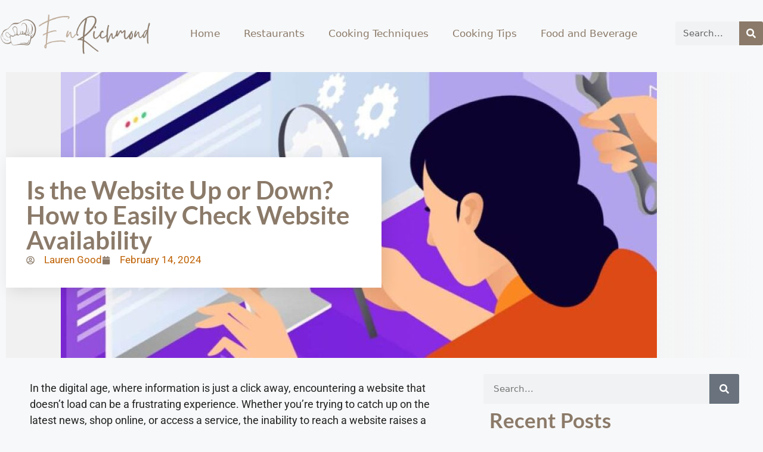

--- FILE ---
content_type: text/html; charset=UTF-8
request_url: https://enrichmond.org/how-to-easily-check-website-availability/
body_size: 29065
content:
<!DOCTYPE html>
<html lang="en-US">
<head><meta charset="UTF-8"><script>if(navigator.userAgent.match(/MSIE|Internet Explorer/i)||navigator.userAgent.match(/Trident\/7\..*?rv:11/i)){var href=document.location.href;if(!href.match(/[?&]nowprocket/)){if(href.indexOf("?")==-1){if(href.indexOf("#")==-1){document.location.href=href+"?nowprocket=1"}else{document.location.href=href.replace("#","?nowprocket=1#")}}else{if(href.indexOf("#")==-1){document.location.href=href+"&nowprocket=1"}else{document.location.href=href.replace("#","&nowprocket=1#")}}}}</script><script>(()=>{class RocketLazyLoadScripts{constructor(){this.v="2.0.3",this.userEvents=["keydown","keyup","mousedown","mouseup","mousemove","mouseover","mouseenter","mouseout","mouseleave","touchmove","touchstart","touchend","touchcancel","wheel","click","dblclick","input","visibilitychange"],this.attributeEvents=["onblur","onclick","oncontextmenu","ondblclick","onfocus","onmousedown","onmouseenter","onmouseleave","onmousemove","onmouseout","onmouseover","onmouseup","onmousewheel","onscroll","onsubmit"]}async t(){this.i(),this.o(),/iP(ad|hone)/.test(navigator.userAgent)&&this.h(),this.u(),this.l(this),this.m(),this.k(this),this.p(this),this._(),await Promise.all([this.R(),this.L()]),this.lastBreath=Date.now(),this.S(this),this.P(),this.D(),this.O(),this.M(),await this.C(this.delayedScripts.normal),await this.C(this.delayedScripts.defer),await this.C(this.delayedScripts.async),this.F("domReady"),await this.T(),await this.j(),await this.I(),this.F("windowLoad"),await this.A(),window.dispatchEvent(new Event("rocket-allScriptsLoaded")),this.everythingLoaded=!0,this.lastTouchEnd&&await new Promise((t=>setTimeout(t,500-Date.now()+this.lastTouchEnd))),this.H(),this.F("all"),this.U(),this.W()}i(){this.CSPIssue=sessionStorage.getItem("rocketCSPIssue"),document.addEventListener("securitypolicyviolation",(t=>{this.CSPIssue||"script-src-elem"!==t.violatedDirective||"data"!==t.blockedURI||(this.CSPIssue=!0,sessionStorage.setItem("rocketCSPIssue",!0))}),{isRocket:!0})}o(){window.addEventListener("pageshow",(t=>{this.persisted=t.persisted,this.realWindowLoadedFired=!0}),{isRocket:!0}),window.addEventListener("pagehide",(()=>{this.onFirstUserAction=null}),{isRocket:!0})}h(){let t;function e(e){t=e}window.addEventListener("touchstart",e,{isRocket:!0}),window.addEventListener("touchend",(function i(o){Math.abs(o.changedTouches[0].pageX-t.changedTouches[0].pageX)<10&&Math.abs(o.changedTouches[0].pageY-t.changedTouches[0].pageY)<10&&o.timeStamp-t.timeStamp<200&&(o.target.dispatchEvent(new PointerEvent("click",{target:o.target,bubbles:!0,cancelable:!0,detail:1})),event.preventDefault(),window.removeEventListener("touchstart",e,{isRocket:!0}),window.removeEventListener("touchend",i,{isRocket:!0}))}),{isRocket:!0})}q(t){this.userActionTriggered||("mousemove"!==t.type||this.firstMousemoveIgnored?"keyup"===t.type||"mouseover"===t.type||"mouseout"===t.type||(this.userActionTriggered=!0,this.onFirstUserAction&&this.onFirstUserAction()):this.firstMousemoveIgnored=!0),"click"===t.type&&t.preventDefault(),this.savedUserEvents.length>0&&(t.stopPropagation(),t.stopImmediatePropagation()),"touchstart"===this.lastEvent&&"touchend"===t.type&&(this.lastTouchEnd=Date.now()),"click"===t.type&&(this.lastTouchEnd=0),this.lastEvent=t.type,this.savedUserEvents.push(t)}u(){this.savedUserEvents=[],this.userEventHandler=this.q.bind(this),this.userEvents.forEach((t=>window.addEventListener(t,this.userEventHandler,{passive:!1,isRocket:!0})))}U(){this.userEvents.forEach((t=>window.removeEventListener(t,this.userEventHandler,{passive:!1,isRocket:!0}))),this.savedUserEvents.forEach((t=>{t.target.dispatchEvent(new window[t.constructor.name](t.type,t))}))}m(){this.eventsMutationObserver=new MutationObserver((t=>{const e="return false";for(const i of t){if("attributes"===i.type){const t=i.target.getAttribute(i.attributeName);t&&t!==e&&(i.target.setAttribute("data-rocket-"+i.attributeName,t),i.target["rocket"+i.attributeName]=new Function("event",t),i.target.setAttribute(i.attributeName,e))}"childList"===i.type&&i.addedNodes.forEach((t=>{if(t.nodeType===Node.ELEMENT_NODE)for(const i of t.attributes)this.attributeEvents.includes(i.name)&&i.value&&""!==i.value&&(t.setAttribute("data-rocket-"+i.name,i.value),t["rocket"+i.name]=new Function("event",i.value),t.setAttribute(i.name,e))}))}})),this.eventsMutationObserver.observe(document,{subtree:!0,childList:!0,attributeFilter:this.attributeEvents})}H(){this.eventsMutationObserver.disconnect(),this.attributeEvents.forEach((t=>{document.querySelectorAll("[data-rocket-"+t+"]").forEach((e=>{e.setAttribute(t,e.getAttribute("data-rocket-"+t)),e.removeAttribute("data-rocket-"+t)}))}))}k(t){Object.defineProperty(HTMLElement.prototype,"onclick",{get(){return this.rocketonclick||null},set(e){this.rocketonclick=e,this.setAttribute(t.everythingLoaded?"onclick":"data-rocket-onclick","this.rocketonclick(event)")}})}S(t){function e(e,i){let o=e[i];e[i]=null,Object.defineProperty(e,i,{get:()=>o,set(s){t.everythingLoaded?o=s:e["rocket"+i]=o=s}})}e(document,"onreadystatechange"),e(window,"onload"),e(window,"onpageshow");try{Object.defineProperty(document,"readyState",{get:()=>t.rocketReadyState,set(e){t.rocketReadyState=e},configurable:!0}),document.readyState="loading"}catch(t){console.log("WPRocket DJE readyState conflict, bypassing")}}l(t){this.originalAddEventListener=EventTarget.prototype.addEventListener,this.originalRemoveEventListener=EventTarget.prototype.removeEventListener,this.savedEventListeners=[],EventTarget.prototype.addEventListener=function(e,i,o){o&&o.isRocket||!t.B(e,this)&&!t.userEvents.includes(e)||t.B(e,this)&&!t.userActionTriggered||e.startsWith("rocket-")||t.everythingLoaded?t.originalAddEventListener.call(this,e,i,o):t.savedEventListeners.push({target:this,remove:!1,type:e,func:i,options:o})},EventTarget.prototype.removeEventListener=function(e,i,o){o&&o.isRocket||!t.B(e,this)&&!t.userEvents.includes(e)||t.B(e,this)&&!t.userActionTriggered||e.startsWith("rocket-")||t.everythingLoaded?t.originalRemoveEventListener.call(this,e,i,o):t.savedEventListeners.push({target:this,remove:!0,type:e,func:i,options:o})}}F(t){"all"===t&&(EventTarget.prototype.addEventListener=this.originalAddEventListener,EventTarget.prototype.removeEventListener=this.originalRemoveEventListener),this.savedEventListeners=this.savedEventListeners.filter((e=>{let i=e.type,o=e.target||window;return"domReady"===t&&"DOMContentLoaded"!==i&&"readystatechange"!==i||("windowLoad"===t&&"load"!==i&&"readystatechange"!==i&&"pageshow"!==i||(this.B(i,o)&&(i="rocket-"+i),e.remove?o.removeEventListener(i,e.func,e.options):o.addEventListener(i,e.func,e.options),!1))}))}p(t){let e;function i(e){return t.everythingLoaded?e:e.split(" ").map((t=>"load"===t||t.startsWith("load.")?"rocket-jquery-load":t)).join(" ")}function o(o){function s(e){const s=o.fn[e];o.fn[e]=o.fn.init.prototype[e]=function(){return this[0]===window&&t.userActionTriggered&&("string"==typeof arguments[0]||arguments[0]instanceof String?arguments[0]=i(arguments[0]):"object"==typeof arguments[0]&&Object.keys(arguments[0]).forEach((t=>{const e=arguments[0][t];delete arguments[0][t],arguments[0][i(t)]=e}))),s.apply(this,arguments),this}}if(o&&o.fn&&!t.allJQueries.includes(o)){const e={DOMContentLoaded:[],"rocket-DOMContentLoaded":[]};for(const t in e)document.addEventListener(t,(()=>{e[t].forEach((t=>t()))}),{isRocket:!0});o.fn.ready=o.fn.init.prototype.ready=function(i){function s(){parseInt(o.fn.jquery)>2?setTimeout((()=>i.bind(document)(o))):i.bind(document)(o)}return t.realDomReadyFired?!t.userActionTriggered||t.fauxDomReadyFired?s():e["rocket-DOMContentLoaded"].push(s):e.DOMContentLoaded.push(s),o([])},s("on"),s("one"),s("off"),t.allJQueries.push(o)}e=o}t.allJQueries=[],o(window.jQuery),Object.defineProperty(window,"jQuery",{get:()=>e,set(t){o(t)}})}P(){const t=new Map;document.write=document.writeln=function(e){const i=document.currentScript,o=document.createRange(),s=i.parentElement;let n=t.get(i);void 0===n&&(n=i.nextSibling,t.set(i,n));const c=document.createDocumentFragment();o.setStart(c,0),c.appendChild(o.createContextualFragment(e)),s.insertBefore(c,n)}}async R(){return new Promise((t=>{this.userActionTriggered?t():this.onFirstUserAction=t}))}async L(){return new Promise((t=>{document.addEventListener("DOMContentLoaded",(()=>{this.realDomReadyFired=!0,t()}),{isRocket:!0})}))}async I(){return this.realWindowLoadedFired?Promise.resolve():new Promise((t=>{window.addEventListener("load",t,{isRocket:!0})}))}M(){this.pendingScripts=[];this.scriptsMutationObserver=new MutationObserver((t=>{for(const e of t)e.addedNodes.forEach((t=>{"SCRIPT"!==t.tagName||t.noModule||t.isWPRocket||this.pendingScripts.push({script:t,promise:new Promise((e=>{const i=()=>{const i=this.pendingScripts.findIndex((e=>e.script===t));i>=0&&this.pendingScripts.splice(i,1),e()};t.addEventListener("load",i,{isRocket:!0}),t.addEventListener("error",i,{isRocket:!0}),setTimeout(i,1e3)}))})}))})),this.scriptsMutationObserver.observe(document,{childList:!0,subtree:!0})}async j(){await this.J(),this.pendingScripts.length?(await this.pendingScripts[0].promise,await this.j()):this.scriptsMutationObserver.disconnect()}D(){this.delayedScripts={normal:[],async:[],defer:[]},document.querySelectorAll("script[type$=rocketlazyloadscript]").forEach((t=>{t.hasAttribute("data-rocket-src")?t.hasAttribute("async")&&!1!==t.async?this.delayedScripts.async.push(t):t.hasAttribute("defer")&&!1!==t.defer||"module"===t.getAttribute("data-rocket-type")?this.delayedScripts.defer.push(t):this.delayedScripts.normal.push(t):this.delayedScripts.normal.push(t)}))}async _(){await this.L();let t=[];document.querySelectorAll("script[type$=rocketlazyloadscript][data-rocket-src]").forEach((e=>{let i=e.getAttribute("data-rocket-src");if(i&&!i.startsWith("data:")){i.startsWith("//")&&(i=location.protocol+i);try{const o=new URL(i).origin;o!==location.origin&&t.push({src:o,crossOrigin:e.crossOrigin||"module"===e.getAttribute("data-rocket-type")})}catch(t){}}})),t=[...new Map(t.map((t=>[JSON.stringify(t),t]))).values()],this.N(t,"preconnect")}async $(t){if(await this.G(),!0!==t.noModule||!("noModule"in HTMLScriptElement.prototype))return new Promise((e=>{let i;function o(){(i||t).setAttribute("data-rocket-status","executed"),e()}try{if(navigator.userAgent.includes("Firefox/")||""===navigator.vendor||this.CSPIssue)i=document.createElement("script"),[...t.attributes].forEach((t=>{let e=t.nodeName;"type"!==e&&("data-rocket-type"===e&&(e="type"),"data-rocket-src"===e&&(e="src"),i.setAttribute(e,t.nodeValue))})),t.text&&(i.text=t.text),t.nonce&&(i.nonce=t.nonce),i.hasAttribute("src")?(i.addEventListener("load",o,{isRocket:!0}),i.addEventListener("error",(()=>{i.setAttribute("data-rocket-status","failed-network"),e()}),{isRocket:!0}),setTimeout((()=>{i.isConnected||e()}),1)):(i.text=t.text,o()),i.isWPRocket=!0,t.parentNode.replaceChild(i,t);else{const i=t.getAttribute("data-rocket-type"),s=t.getAttribute("data-rocket-src");i?(t.type=i,t.removeAttribute("data-rocket-type")):t.removeAttribute("type"),t.addEventListener("load",o,{isRocket:!0}),t.addEventListener("error",(i=>{this.CSPIssue&&i.target.src.startsWith("data:")?(console.log("WPRocket: CSP fallback activated"),t.removeAttribute("src"),this.$(t).then(e)):(t.setAttribute("data-rocket-status","failed-network"),e())}),{isRocket:!0}),s?(t.fetchPriority="high",t.removeAttribute("data-rocket-src"),t.src=s):t.src="data:text/javascript;base64,"+window.btoa(unescape(encodeURIComponent(t.text)))}}catch(i){t.setAttribute("data-rocket-status","failed-transform"),e()}}));t.setAttribute("data-rocket-status","skipped")}async C(t){const e=t.shift();return e?(e.isConnected&&await this.$(e),this.C(t)):Promise.resolve()}O(){this.N([...this.delayedScripts.normal,...this.delayedScripts.defer,...this.delayedScripts.async],"preload")}N(t,e){this.trash=this.trash||[];let i=!0;var o=document.createDocumentFragment();t.forEach((t=>{const s=t.getAttribute&&t.getAttribute("data-rocket-src")||t.src;if(s&&!s.startsWith("data:")){const n=document.createElement("link");n.href=s,n.rel=e,"preconnect"!==e&&(n.as="script",n.fetchPriority=i?"high":"low"),t.getAttribute&&"module"===t.getAttribute("data-rocket-type")&&(n.crossOrigin=!0),t.crossOrigin&&(n.crossOrigin=t.crossOrigin),t.integrity&&(n.integrity=t.integrity),t.nonce&&(n.nonce=t.nonce),o.appendChild(n),this.trash.push(n),i=!1}})),document.head.appendChild(o)}W(){this.trash.forEach((t=>t.remove()))}async T(){try{document.readyState="interactive"}catch(t){}this.fauxDomReadyFired=!0;try{await this.G(),document.dispatchEvent(new Event("rocket-readystatechange")),await this.G(),document.rocketonreadystatechange&&document.rocketonreadystatechange(),await this.G(),document.dispatchEvent(new Event("rocket-DOMContentLoaded")),await this.G(),window.dispatchEvent(new Event("rocket-DOMContentLoaded"))}catch(t){console.error(t)}}async A(){try{document.readyState="complete"}catch(t){}try{await this.G(),document.dispatchEvent(new Event("rocket-readystatechange")),await this.G(),document.rocketonreadystatechange&&document.rocketonreadystatechange(),await this.G(),window.dispatchEvent(new Event("rocket-load")),await this.G(),window.rocketonload&&window.rocketonload(),await this.G(),this.allJQueries.forEach((t=>t(window).trigger("rocket-jquery-load"))),await this.G();const t=new Event("rocket-pageshow");t.persisted=this.persisted,window.dispatchEvent(t),await this.G(),window.rocketonpageshow&&window.rocketonpageshow({persisted:this.persisted})}catch(t){console.error(t)}}async G(){Date.now()-this.lastBreath>45&&(await this.J(),this.lastBreath=Date.now())}async J(){return document.hidden?new Promise((t=>setTimeout(t))):new Promise((t=>requestAnimationFrame(t)))}B(t,e){return e===document&&"readystatechange"===t||(e===document&&"DOMContentLoaded"===t||(e===window&&"DOMContentLoaded"===t||(e===window&&"load"===t||e===window&&"pageshow"===t)))}static run(){(new RocketLazyLoadScripts).t()}}RocketLazyLoadScripts.run()})();</script>
	
	<meta name='robots' content='index, follow, max-image-preview:large, max-snippet:-1, max-video-preview:-1' />
<meta name="viewport" content="width=device-width, initial-scale=1">
	<!-- This site is optimized with the Yoast SEO plugin v26.8 - https://yoast.com/product/yoast-seo-wordpress/ -->
	<title>Is the Website Up or Down? How to Easily Check Website Availability - En Richmond</title>
	<meta name="description" content="Checking website availability is crucial to ensure your site is accessible. Learn easy methods to check if a website is up or down." />
	<link rel="canonical" href="https://enrichmond.org/how-to-easily-check-website-availability/" />
	<meta property="og:locale" content="en_US" />
	<meta property="og:type" content="article" />
	<meta property="og:title" content="Is the Website Up or Down? How to Easily Check Website Availability - En Richmond" />
	<meta property="og:description" content="Checking website availability is crucial to ensure your site is accessible. Learn easy methods to check if a website is up or down." />
	<meta property="og:url" content="https://enrichmond.org/how-to-easily-check-website-availability/" />
	<meta property="og:site_name" content="En Richmond" />
	<meta property="article:published_time" content="2024-02-14T13:40:15+00:00" />
	<meta property="article:modified_time" content="2024-02-15T10:15:03+00:00" />
	<meta property="og:image" content="https://enrichmond.org/wp-content/uploads/2024/02/Is-the-Website-Up-or-Down-How-to-Easily-Check-Website-Availability.jpg" />
	<meta property="og:image:width" content="800" />
	<meta property="og:image:height" content="450" />
	<meta property="og:image:type" content="image/jpeg" />
	<meta name="author" content="Lauren Good" />
	<meta name="twitter:card" content="summary_large_image" />
	<meta name="twitter:label1" content="Written by" />
	<meta name="twitter:data1" content="Lauren Good" />
	<meta name="twitter:label2" content="Est. reading time" />
	<meta name="twitter:data2" content="5 minutes" />
	<script type="application/ld+json" class="yoast-schema-graph">{"@context":"https://schema.org","@graph":[{"@type":"Article","@id":"https://enrichmond.org/how-to-easily-check-website-availability/#article","isPartOf":{"@id":"https://enrichmond.org/how-to-easily-check-website-availability/"},"author":{"name":"Lauren Good","@id":"https://enrichmond.org/#/schema/person/b1fd56bdba59c8b6fb6bd37564c7c9f9"},"headline":"Is the Website Up or Down? How to Easily Check Website Availability","datePublished":"2024-02-14T13:40:15+00:00","dateModified":"2024-02-15T10:15:03+00:00","mainEntityOfPage":{"@id":"https://enrichmond.org/how-to-easily-check-website-availability/"},"wordCount":979,"publisher":{"@id":"https://enrichmond.org/#organization"},"image":{"@id":"https://enrichmond.org/how-to-easily-check-website-availability/#primaryimage"},"thumbnailUrl":"https://enrichmond.org/wp-content/uploads/2024/02/Is-the-Website-Up-or-Down-How-to-Easily-Check-Website-Availability.jpg","keywords":["Availability","Check","Internet","Provider","Service","Website"],"articleSection":["Blog"],"inLanguage":"en-US"},{"@type":"WebPage","@id":"https://enrichmond.org/how-to-easily-check-website-availability/","url":"https://enrichmond.org/how-to-easily-check-website-availability/","name":"Is the Website Up or Down? How to Easily Check Website Availability - En Richmond","isPartOf":{"@id":"https://enrichmond.org/#website"},"primaryImageOfPage":{"@id":"https://enrichmond.org/how-to-easily-check-website-availability/#primaryimage"},"image":{"@id":"https://enrichmond.org/how-to-easily-check-website-availability/#primaryimage"},"thumbnailUrl":"https://enrichmond.org/wp-content/uploads/2024/02/Is-the-Website-Up-or-Down-How-to-Easily-Check-Website-Availability.jpg","datePublished":"2024-02-14T13:40:15+00:00","dateModified":"2024-02-15T10:15:03+00:00","description":"Checking website availability is crucial to ensure your site is accessible. Learn easy methods to check if a website is up or down.","breadcrumb":{"@id":"https://enrichmond.org/how-to-easily-check-website-availability/#breadcrumb"},"inLanguage":"en-US","potentialAction":[{"@type":"ReadAction","target":["https://enrichmond.org/how-to-easily-check-website-availability/"]}]},{"@type":"ImageObject","inLanguage":"en-US","@id":"https://enrichmond.org/how-to-easily-check-website-availability/#primaryimage","url":"https://enrichmond.org/wp-content/uploads/2024/02/Is-the-Website-Up-or-Down-How-to-Easily-Check-Website-Availability.jpg","contentUrl":"https://enrichmond.org/wp-content/uploads/2024/02/Is-the-Website-Up-or-Down-How-to-Easily-Check-Website-Availability.jpg","width":800,"height":450,"caption":"Source: kinsta.com"},{"@type":"BreadcrumbList","@id":"https://enrichmond.org/how-to-easily-check-website-availability/#breadcrumb","itemListElement":[{"@type":"ListItem","position":1,"name":"Home","item":"https://enrichmond.org/"},{"@type":"ListItem","position":2,"name":"Is the Website Up or Down? How to Easily Check Website Availability"}]},{"@type":"WebSite","@id":"https://enrichmond.org/#website","url":"https://enrichmond.org/","name":"En Richmond","description":"","publisher":{"@id":"https://enrichmond.org/#organization"},"potentialAction":[{"@type":"SearchAction","target":{"@type":"EntryPoint","urlTemplate":"https://enrichmond.org/?s={search_term_string}"},"query-input":{"@type":"PropertyValueSpecification","valueRequired":true,"valueName":"search_term_string"}}],"inLanguage":"en-US"},{"@type":"Organization","@id":"https://enrichmond.org/#organization","name":"En Richmond","url":"https://enrichmond.org/","logo":{"@type":"ImageObject","inLanguage":"en-US","@id":"https://enrichmond.org/#/schema/logo/image/","url":"https://enrichmond.org/wp-content/uploads/2024/02/EnRichmond-logo-2.webp","contentUrl":"https://enrichmond.org/wp-content/uploads/2024/02/EnRichmond-logo-2.webp","width":700,"height":250,"caption":"En Richmond"},"image":{"@id":"https://enrichmond.org/#/schema/logo/image/"}},{"@type":"Person","@id":"https://enrichmond.org/#/schema/person/b1fd56bdba59c8b6fb6bd37564c7c9f9","name":"Lauren Good","image":{"@type":"ImageObject","inLanguage":"en-US","@id":"https://enrichmond.org/#/schema/person/image/","url":"https://secure.gravatar.com/avatar/0801fea4a98eb8c4da39a920c86a94eb23c30959e35146e3a02dec885c189d3c?s=96&d=mm&r=g","contentUrl":"https://secure.gravatar.com/avatar/0801fea4a98eb8c4da39a920c86a94eb23c30959e35146e3a02dec885c189d3c?s=96&d=mm&r=g","caption":"Lauren Good"},"url":"https://enrichmond.org/author/vesna435/"}]}</script>
	<!-- / Yoast SEO plugin. -->



<link rel="alternate" type="application/rss+xml" title="En Richmond &raquo; Feed" href="https://enrichmond.org/feed/" />
<link rel="alternate" title="oEmbed (JSON)" type="application/json+oembed" href="https://enrichmond.org/wp-json/oembed/1.0/embed?url=https%3A%2F%2Fenrichmond.org%2Fhow-to-easily-check-website-availability%2F" />
<link rel="alternate" title="oEmbed (XML)" type="text/xml+oembed" href="https://enrichmond.org/wp-json/oembed/1.0/embed?url=https%3A%2F%2Fenrichmond.org%2Fhow-to-easily-check-website-availability%2F&#038;format=xml" />
<style type="text/css" media="all">
.wpautoterms-footer{background-color:#ffffff;text-align:center;}
.wpautoterms-footer a{color:#000000;font-family:Arial, sans-serif;font-size:14px;}
.wpautoterms-footer .separator{color:#cccccc;font-family:Arial, sans-serif;font-size:14px;}</style>
<style id='wp-img-auto-sizes-contain-inline-css'>
img:is([sizes=auto i],[sizes^="auto," i]){contain-intrinsic-size:3000px 1500px}
/*# sourceURL=wp-img-auto-sizes-contain-inline-css */
</style>
<style id='wp-emoji-styles-inline-css'>

	img.wp-smiley, img.emoji {
		display: inline !important;
		border: none !important;
		box-shadow: none !important;
		height: 1em !important;
		width: 1em !important;
		margin: 0 0.07em !important;
		vertical-align: -0.1em !important;
		background: none !important;
		padding: 0 !important;
	}
/*# sourceURL=wp-emoji-styles-inline-css */
</style>
<link rel='stylesheet' id='wp-block-library-css' href='https://enrichmond.org/wp-includes/css/dist/block-library/style.min.css?ver=6.9' media='all' />
<style id='classic-theme-styles-inline-css'>
/*! This file is auto-generated */
.wp-block-button__link{color:#fff;background-color:#32373c;border-radius:9999px;box-shadow:none;text-decoration:none;padding:calc(.667em + 2px) calc(1.333em + 2px);font-size:1.125em}.wp-block-file__button{background:#32373c;color:#fff;text-decoration:none}
/*# sourceURL=/wp-includes/css/classic-themes.min.css */
</style>
<style id='global-styles-inline-css'>
:root{--wp--preset--aspect-ratio--square: 1;--wp--preset--aspect-ratio--4-3: 4/3;--wp--preset--aspect-ratio--3-4: 3/4;--wp--preset--aspect-ratio--3-2: 3/2;--wp--preset--aspect-ratio--2-3: 2/3;--wp--preset--aspect-ratio--16-9: 16/9;--wp--preset--aspect-ratio--9-16: 9/16;--wp--preset--color--black: #000000;--wp--preset--color--cyan-bluish-gray: #abb8c3;--wp--preset--color--white: #ffffff;--wp--preset--color--pale-pink: #f78da7;--wp--preset--color--vivid-red: #cf2e2e;--wp--preset--color--luminous-vivid-orange: #ff6900;--wp--preset--color--luminous-vivid-amber: #fcb900;--wp--preset--color--light-green-cyan: #7bdcb5;--wp--preset--color--vivid-green-cyan: #00d084;--wp--preset--color--pale-cyan-blue: #8ed1fc;--wp--preset--color--vivid-cyan-blue: #0693e3;--wp--preset--color--vivid-purple: #9b51e0;--wp--preset--color--contrast: var(--contrast);--wp--preset--color--contrast-2: var(--contrast-2);--wp--preset--color--contrast-3: var(--contrast-3);--wp--preset--color--base: var(--base);--wp--preset--color--base-2: var(--base-2);--wp--preset--color--base-3: var(--base-3);--wp--preset--color--accent: var(--accent);--wp--preset--gradient--vivid-cyan-blue-to-vivid-purple: linear-gradient(135deg,rgb(6,147,227) 0%,rgb(155,81,224) 100%);--wp--preset--gradient--light-green-cyan-to-vivid-green-cyan: linear-gradient(135deg,rgb(122,220,180) 0%,rgb(0,208,130) 100%);--wp--preset--gradient--luminous-vivid-amber-to-luminous-vivid-orange: linear-gradient(135deg,rgb(252,185,0) 0%,rgb(255,105,0) 100%);--wp--preset--gradient--luminous-vivid-orange-to-vivid-red: linear-gradient(135deg,rgb(255,105,0) 0%,rgb(207,46,46) 100%);--wp--preset--gradient--very-light-gray-to-cyan-bluish-gray: linear-gradient(135deg,rgb(238,238,238) 0%,rgb(169,184,195) 100%);--wp--preset--gradient--cool-to-warm-spectrum: linear-gradient(135deg,rgb(74,234,220) 0%,rgb(151,120,209) 20%,rgb(207,42,186) 40%,rgb(238,44,130) 60%,rgb(251,105,98) 80%,rgb(254,248,76) 100%);--wp--preset--gradient--blush-light-purple: linear-gradient(135deg,rgb(255,206,236) 0%,rgb(152,150,240) 100%);--wp--preset--gradient--blush-bordeaux: linear-gradient(135deg,rgb(254,205,165) 0%,rgb(254,45,45) 50%,rgb(107,0,62) 100%);--wp--preset--gradient--luminous-dusk: linear-gradient(135deg,rgb(255,203,112) 0%,rgb(199,81,192) 50%,rgb(65,88,208) 100%);--wp--preset--gradient--pale-ocean: linear-gradient(135deg,rgb(255,245,203) 0%,rgb(182,227,212) 50%,rgb(51,167,181) 100%);--wp--preset--gradient--electric-grass: linear-gradient(135deg,rgb(202,248,128) 0%,rgb(113,206,126) 100%);--wp--preset--gradient--midnight: linear-gradient(135deg,rgb(2,3,129) 0%,rgb(40,116,252) 100%);--wp--preset--font-size--small: 13px;--wp--preset--font-size--medium: 20px;--wp--preset--font-size--large: 36px;--wp--preset--font-size--x-large: 42px;--wp--preset--spacing--20: 0.44rem;--wp--preset--spacing--30: 0.67rem;--wp--preset--spacing--40: 1rem;--wp--preset--spacing--50: 1.5rem;--wp--preset--spacing--60: 2.25rem;--wp--preset--spacing--70: 3.38rem;--wp--preset--spacing--80: 5.06rem;--wp--preset--shadow--natural: 6px 6px 9px rgba(0, 0, 0, 0.2);--wp--preset--shadow--deep: 12px 12px 50px rgba(0, 0, 0, 0.4);--wp--preset--shadow--sharp: 6px 6px 0px rgba(0, 0, 0, 0.2);--wp--preset--shadow--outlined: 6px 6px 0px -3px rgb(255, 255, 255), 6px 6px rgb(0, 0, 0);--wp--preset--shadow--crisp: 6px 6px 0px rgb(0, 0, 0);}:where(.is-layout-flex){gap: 0.5em;}:where(.is-layout-grid){gap: 0.5em;}body .is-layout-flex{display: flex;}.is-layout-flex{flex-wrap: wrap;align-items: center;}.is-layout-flex > :is(*, div){margin: 0;}body .is-layout-grid{display: grid;}.is-layout-grid > :is(*, div){margin: 0;}:where(.wp-block-columns.is-layout-flex){gap: 2em;}:where(.wp-block-columns.is-layout-grid){gap: 2em;}:where(.wp-block-post-template.is-layout-flex){gap: 1.25em;}:where(.wp-block-post-template.is-layout-grid){gap: 1.25em;}.has-black-color{color: var(--wp--preset--color--black) !important;}.has-cyan-bluish-gray-color{color: var(--wp--preset--color--cyan-bluish-gray) !important;}.has-white-color{color: var(--wp--preset--color--white) !important;}.has-pale-pink-color{color: var(--wp--preset--color--pale-pink) !important;}.has-vivid-red-color{color: var(--wp--preset--color--vivid-red) !important;}.has-luminous-vivid-orange-color{color: var(--wp--preset--color--luminous-vivid-orange) !important;}.has-luminous-vivid-amber-color{color: var(--wp--preset--color--luminous-vivid-amber) !important;}.has-light-green-cyan-color{color: var(--wp--preset--color--light-green-cyan) !important;}.has-vivid-green-cyan-color{color: var(--wp--preset--color--vivid-green-cyan) !important;}.has-pale-cyan-blue-color{color: var(--wp--preset--color--pale-cyan-blue) !important;}.has-vivid-cyan-blue-color{color: var(--wp--preset--color--vivid-cyan-blue) !important;}.has-vivid-purple-color{color: var(--wp--preset--color--vivid-purple) !important;}.has-black-background-color{background-color: var(--wp--preset--color--black) !important;}.has-cyan-bluish-gray-background-color{background-color: var(--wp--preset--color--cyan-bluish-gray) !important;}.has-white-background-color{background-color: var(--wp--preset--color--white) !important;}.has-pale-pink-background-color{background-color: var(--wp--preset--color--pale-pink) !important;}.has-vivid-red-background-color{background-color: var(--wp--preset--color--vivid-red) !important;}.has-luminous-vivid-orange-background-color{background-color: var(--wp--preset--color--luminous-vivid-orange) !important;}.has-luminous-vivid-amber-background-color{background-color: var(--wp--preset--color--luminous-vivid-amber) !important;}.has-light-green-cyan-background-color{background-color: var(--wp--preset--color--light-green-cyan) !important;}.has-vivid-green-cyan-background-color{background-color: var(--wp--preset--color--vivid-green-cyan) !important;}.has-pale-cyan-blue-background-color{background-color: var(--wp--preset--color--pale-cyan-blue) !important;}.has-vivid-cyan-blue-background-color{background-color: var(--wp--preset--color--vivid-cyan-blue) !important;}.has-vivid-purple-background-color{background-color: var(--wp--preset--color--vivid-purple) !important;}.has-black-border-color{border-color: var(--wp--preset--color--black) !important;}.has-cyan-bluish-gray-border-color{border-color: var(--wp--preset--color--cyan-bluish-gray) !important;}.has-white-border-color{border-color: var(--wp--preset--color--white) !important;}.has-pale-pink-border-color{border-color: var(--wp--preset--color--pale-pink) !important;}.has-vivid-red-border-color{border-color: var(--wp--preset--color--vivid-red) !important;}.has-luminous-vivid-orange-border-color{border-color: var(--wp--preset--color--luminous-vivid-orange) !important;}.has-luminous-vivid-amber-border-color{border-color: var(--wp--preset--color--luminous-vivid-amber) !important;}.has-light-green-cyan-border-color{border-color: var(--wp--preset--color--light-green-cyan) !important;}.has-vivid-green-cyan-border-color{border-color: var(--wp--preset--color--vivid-green-cyan) !important;}.has-pale-cyan-blue-border-color{border-color: var(--wp--preset--color--pale-cyan-blue) !important;}.has-vivid-cyan-blue-border-color{border-color: var(--wp--preset--color--vivid-cyan-blue) !important;}.has-vivid-purple-border-color{border-color: var(--wp--preset--color--vivid-purple) !important;}.has-vivid-cyan-blue-to-vivid-purple-gradient-background{background: var(--wp--preset--gradient--vivid-cyan-blue-to-vivid-purple) !important;}.has-light-green-cyan-to-vivid-green-cyan-gradient-background{background: var(--wp--preset--gradient--light-green-cyan-to-vivid-green-cyan) !important;}.has-luminous-vivid-amber-to-luminous-vivid-orange-gradient-background{background: var(--wp--preset--gradient--luminous-vivid-amber-to-luminous-vivid-orange) !important;}.has-luminous-vivid-orange-to-vivid-red-gradient-background{background: var(--wp--preset--gradient--luminous-vivid-orange-to-vivid-red) !important;}.has-very-light-gray-to-cyan-bluish-gray-gradient-background{background: var(--wp--preset--gradient--very-light-gray-to-cyan-bluish-gray) !important;}.has-cool-to-warm-spectrum-gradient-background{background: var(--wp--preset--gradient--cool-to-warm-spectrum) !important;}.has-blush-light-purple-gradient-background{background: var(--wp--preset--gradient--blush-light-purple) !important;}.has-blush-bordeaux-gradient-background{background: var(--wp--preset--gradient--blush-bordeaux) !important;}.has-luminous-dusk-gradient-background{background: var(--wp--preset--gradient--luminous-dusk) !important;}.has-pale-ocean-gradient-background{background: var(--wp--preset--gradient--pale-ocean) !important;}.has-electric-grass-gradient-background{background: var(--wp--preset--gradient--electric-grass) !important;}.has-midnight-gradient-background{background: var(--wp--preset--gradient--midnight) !important;}.has-small-font-size{font-size: var(--wp--preset--font-size--small) !important;}.has-medium-font-size{font-size: var(--wp--preset--font-size--medium) !important;}.has-large-font-size{font-size: var(--wp--preset--font-size--large) !important;}.has-x-large-font-size{font-size: var(--wp--preset--font-size--x-large) !important;}
:where(.wp-block-post-template.is-layout-flex){gap: 1.25em;}:where(.wp-block-post-template.is-layout-grid){gap: 1.25em;}
:where(.wp-block-term-template.is-layout-flex){gap: 1.25em;}:where(.wp-block-term-template.is-layout-grid){gap: 1.25em;}
:where(.wp-block-columns.is-layout-flex){gap: 2em;}:where(.wp-block-columns.is-layout-grid){gap: 2em;}
:root :where(.wp-block-pullquote){font-size: 1.5em;line-height: 1.6;}
/*# sourceURL=global-styles-inline-css */
</style>
<link data-minify="1" rel='stylesheet' id='wpautoterms_css-css' href='https://enrichmond.org/wp-content/cache/min/1/wp-content/plugins/auto-terms-of-service-and-privacy-policy/css/wpautoterms.css?ver=1739259497' media='all' />
<link data-minify="1" rel='stylesheet' id='c4wp-public-css' href='https://enrichmond.org/wp-content/cache/min/1/wp-content/plugins/wp-captcha/assets/css/c4wp-public.css?ver=1739259497' media='all' />
<link rel='stylesheet' id='generate-style-css' href='https://enrichmond.org/wp-content/themes/generatepress/assets/css/main.min.css?ver=3.5.1' media='all' />
<style id='generate-style-inline-css'>
body{background-color:var(--base-2);color:var(--contrast);}a{color:#be6002;}a{text-decoration:underline;}.entry-title a, .site-branding a, a.button, .wp-block-button__link, .main-navigation a{text-decoration:none;}a:hover, a:focus, a:active{color:var(--contrast);}.wp-block-group__inner-container{max-width:1200px;margin-left:auto;margin-right:auto;}:root{--contrast:#222222;--contrast-2:#575760;--contrast-3:#b2b2be;--base:#f0f0f0;--base-2:#f7f8f9;--base-3:#ffffff;--accent:#1e73be;}:root .has-contrast-color{color:var(--contrast);}:root .has-contrast-background-color{background-color:var(--contrast);}:root .has-contrast-2-color{color:var(--contrast-2);}:root .has-contrast-2-background-color{background-color:var(--contrast-2);}:root .has-contrast-3-color{color:var(--contrast-3);}:root .has-contrast-3-background-color{background-color:var(--contrast-3);}:root .has-base-color{color:var(--base);}:root .has-base-background-color{background-color:var(--base);}:root .has-base-2-color{color:var(--base-2);}:root .has-base-2-background-color{background-color:var(--base-2);}:root .has-base-3-color{color:var(--base-3);}:root .has-base-3-background-color{background-color:var(--base-3);}:root .has-accent-color{color:var(--accent);}:root .has-accent-background-color{background-color:var(--accent);}.top-bar{background-color:#636363;color:#ffffff;}.top-bar a{color:#ffffff;}.top-bar a:hover{color:#303030;}.site-header{background-color:var(--base-3);}.main-title a,.main-title a:hover{color:var(--contrast);}.site-description{color:var(--contrast-2);}.mobile-menu-control-wrapper .menu-toggle,.mobile-menu-control-wrapper .menu-toggle:hover,.mobile-menu-control-wrapper .menu-toggle:focus,.has-inline-mobile-toggle #site-navigation.toggled{background-color:rgba(0, 0, 0, 0.02);}.main-navigation,.main-navigation ul ul{background-color:var(--base-3);}.main-navigation .main-nav ul li a, .main-navigation .menu-toggle, .main-navigation .menu-bar-items{color:var(--contrast);}.main-navigation .main-nav ul li:not([class*="current-menu-"]):hover > a, .main-navigation .main-nav ul li:not([class*="current-menu-"]):focus > a, .main-navigation .main-nav ul li.sfHover:not([class*="current-menu-"]) > a, .main-navigation .menu-bar-item:hover > a, .main-navigation .menu-bar-item.sfHover > a{color:var(--accent);}button.menu-toggle:hover,button.menu-toggle:focus{color:var(--contrast);}.main-navigation .main-nav ul li[class*="current-menu-"] > a{color:var(--accent);}.navigation-search input[type="search"],.navigation-search input[type="search"]:active, .navigation-search input[type="search"]:focus, .main-navigation .main-nav ul li.search-item.active > a, .main-navigation .menu-bar-items .search-item.active > a{color:var(--accent);}.main-navigation ul ul{background-color:var(--base);}.separate-containers .inside-article, .separate-containers .comments-area, .separate-containers .page-header, .one-container .container, .separate-containers .paging-navigation, .inside-page-header{background-color:var(--base-3);}.entry-title a{color:var(--contrast);}.entry-title a:hover{color:var(--contrast-2);}.entry-meta{color:var(--contrast-2);}.sidebar .widget{background-color:var(--base-3);}.footer-widgets{background-color:var(--base-3);}.site-info{background-color:var(--base-3);}input[type="text"],input[type="email"],input[type="url"],input[type="password"],input[type="search"],input[type="tel"],input[type="number"],textarea,select{color:var(--contrast);background-color:var(--base-2);border-color:var(--base);}input[type="text"]:focus,input[type="email"]:focus,input[type="url"]:focus,input[type="password"]:focus,input[type="search"]:focus,input[type="tel"]:focus,input[type="number"]:focus,textarea:focus,select:focus{color:var(--contrast);background-color:var(--base-2);border-color:var(--contrast-3);}button,html input[type="button"],input[type="reset"],input[type="submit"],a.button,a.wp-block-button__link:not(.has-background){color:#ffffff;background-color:#55555e;}button:hover,html input[type="button"]:hover,input[type="reset"]:hover,input[type="submit"]:hover,a.button:hover,button:focus,html input[type="button"]:focus,input[type="reset"]:focus,input[type="submit"]:focus,a.button:focus,a.wp-block-button__link:not(.has-background):active,a.wp-block-button__link:not(.has-background):focus,a.wp-block-button__link:not(.has-background):hover{color:#ffffff;background-color:#3f4047;}a.generate-back-to-top{background-color:rgba( 0,0,0,0.4 );color:#ffffff;}a.generate-back-to-top:hover,a.generate-back-to-top:focus{background-color:rgba( 0,0,0,0.6 );color:#ffffff;}:root{--gp-search-modal-bg-color:var(--base-3);--gp-search-modal-text-color:var(--contrast);--gp-search-modal-overlay-bg-color:rgba(0,0,0,0.2);}@media (max-width: 768px){.main-navigation .menu-bar-item:hover > a, .main-navigation .menu-bar-item.sfHover > a{background:none;color:var(--contrast);}}.nav-below-header .main-navigation .inside-navigation.grid-container, .nav-above-header .main-navigation .inside-navigation.grid-container{padding:0px 20px 0px 20px;}.site-main .wp-block-group__inner-container{padding:40px;}.separate-containers .paging-navigation{padding-top:20px;padding-bottom:20px;}.entry-content .alignwide, body:not(.no-sidebar) .entry-content .alignfull{margin-left:-40px;width:calc(100% + 80px);max-width:calc(100% + 80px);}.rtl .menu-item-has-children .dropdown-menu-toggle{padding-left:20px;}.rtl .main-navigation .main-nav ul li.menu-item-has-children > a{padding-right:20px;}@media (max-width:768px){.separate-containers .inside-article, .separate-containers .comments-area, .separate-containers .page-header, .separate-containers .paging-navigation, .one-container .site-content, .inside-page-header{padding:30px;}.site-main .wp-block-group__inner-container{padding:30px;}.inside-top-bar{padding-right:30px;padding-left:30px;}.inside-header{padding-right:30px;padding-left:30px;}.widget-area .widget{padding-top:30px;padding-right:30px;padding-bottom:30px;padding-left:30px;}.footer-widgets-container{padding-top:30px;padding-right:30px;padding-bottom:30px;padding-left:30px;}.inside-site-info{padding-right:30px;padding-left:30px;}.entry-content .alignwide, body:not(.no-sidebar) .entry-content .alignfull{margin-left:-30px;width:calc(100% + 60px);max-width:calc(100% + 60px);}.one-container .site-main .paging-navigation{margin-bottom:20px;}}/* End cached CSS */.is-right-sidebar{width:30%;}.is-left-sidebar{width:30%;}.site-content .content-area{width:70%;}@media (max-width: 768px){.main-navigation .menu-toggle,.sidebar-nav-mobile:not(#sticky-placeholder){display:block;}.main-navigation ul,.gen-sidebar-nav,.main-navigation:not(.slideout-navigation):not(.toggled) .main-nav > ul,.has-inline-mobile-toggle #site-navigation .inside-navigation > *:not(.navigation-search):not(.main-nav){display:none;}.nav-align-right .inside-navigation,.nav-align-center .inside-navigation{justify-content:space-between;}.has-inline-mobile-toggle .mobile-menu-control-wrapper{display:flex;flex-wrap:wrap;}.has-inline-mobile-toggle .inside-header{flex-direction:row;text-align:left;flex-wrap:wrap;}.has-inline-mobile-toggle .header-widget,.has-inline-mobile-toggle #site-navigation{flex-basis:100%;}.nav-float-left .has-inline-mobile-toggle #site-navigation{order:10;}}
.elementor-template-full-width .site-content{display:block;}
.dynamic-author-image-rounded{border-radius:100%;}.dynamic-featured-image, .dynamic-author-image{vertical-align:middle;}.one-container.blog .dynamic-content-template:not(:last-child), .one-container.archive .dynamic-content-template:not(:last-child){padding-bottom:0px;}.dynamic-entry-excerpt > p:last-child{margin-bottom:0px;}
/*# sourceURL=generate-style-inline-css */
</style>
<link rel='stylesheet' id='elementor-frontend-css' href='https://enrichmond.org/wp-content/plugins/elementor/assets/css/frontend.min.css?ver=3.34.2' media='all' />
<link rel='stylesheet' id='elementor-post-1460-css' href='https://enrichmond.org/wp-content/uploads/elementor/css/post-1460.css?ver=1716298086' media='all' />
<link rel='stylesheet' id='elementor-post-1726-css' href='https://enrichmond.org/wp-content/uploads/elementor/css/post-1726.css?ver=1716298086' media='all' />
<link rel='stylesheet' id='elementor-post-1744-css' href='https://enrichmond.org/wp-content/uploads/elementor/css/post-1744.css?ver=1716298425' media='all' />
<link rel='stylesheet' id='elementor-post-1784-css' href='https://enrichmond.org/wp-content/uploads/elementor/css/post-1784.css?ver=1716298301' media='all' />
<style id='generateblocks-inline-css'>
:root{--gb-container-width:1200px;}.gb-container .wp-block-image img{vertical-align:middle;}.gb-grid-wrapper .wp-block-image{margin-bottom:0;}.gb-highlight{background:none;}.gb-shape{line-height:0;}
/*# sourceURL=generateblocks-inline-css */
</style>
<link rel='stylesheet' id='generate-blog-images-css' href='https://enrichmond.org/wp-content/plugins/gp-premium/blog/functions/css/featured-images.min.css?ver=2.5.3' media='all' />
<style id='rocket-lazyload-inline-css'>
.rll-youtube-player{position:relative;padding-bottom:56.23%;height:0;overflow:hidden;max-width:100%;}.rll-youtube-player:focus-within{outline: 2px solid currentColor;outline-offset: 5px;}.rll-youtube-player iframe{position:absolute;top:0;left:0;width:100%;height:100%;z-index:100;background:0 0}.rll-youtube-player img{bottom:0;display:block;left:0;margin:auto;max-width:100%;width:100%;position:absolute;right:0;top:0;border:none;height:auto;-webkit-transition:.4s all;-moz-transition:.4s all;transition:.4s all}.rll-youtube-player img:hover{-webkit-filter:brightness(75%)}.rll-youtube-player .play{height:100%;width:100%;left:0;top:0;position:absolute;background:url(https://enrichmond.org/wp-content/plugins/wp-rocket/assets/img/youtube.png) no-repeat center;background-color: transparent !important;cursor:pointer;border:none;}.wp-embed-responsive .wp-has-aspect-ratio .rll-youtube-player{position:absolute;padding-bottom:0;width:100%;height:100%;top:0;bottom:0;left:0;right:0}
/*# sourceURL=rocket-lazyload-inline-css */
</style>
<link data-minify="1" rel='stylesheet' id='elementor-gf-local-roboto-css' href='https://enrichmond.org/wp-content/cache/min/1/wp-content/uploads/elementor/google-fonts/css/roboto.css?ver=1744056230' media='all' />
<link data-minify="1" rel='stylesheet' id='elementor-gf-local-robotoslab-css' href='https://enrichmond.org/wp-content/cache/min/1/wp-content/uploads/elementor/google-fonts/css/robotoslab.css?ver=1744056230' media='all' />
<link data-minify="1" rel='stylesheet' id='elementor-gf-local-quattrocento-css' href='https://enrichmond.org/wp-content/cache/min/1/wp-content/uploads/elementor/google-fonts/css/quattrocento.css?ver=1744056230' media='all' />
<link data-minify="1" rel='stylesheet' id='elementor-gf-local-lato-css' href='https://enrichmond.org/wp-content/cache/min/1/wp-content/uploads/elementor/google-fonts/css/lato.css?ver=1744056230' media='all' />
<script type="rocketlazyloadscript" data-rocket-src="https://enrichmond.org/wp-includes/js/jquery/jquery.min.js?ver=3.7.1" id="jquery-core-js" data-rocket-defer defer></script>
<script type="rocketlazyloadscript" data-rocket-src="https://enrichmond.org/wp-includes/js/jquery/jquery-migrate.min.js?ver=3.4.1" id="jquery-migrate-js" data-rocket-defer defer></script>
<script type="rocketlazyloadscript" data-rocket-src="https://enrichmond.org/wp-includes/js/dist/dom-ready.min.js?ver=f77871ff7694fffea381" id="wp-dom-ready-js" data-rocket-defer defer></script>
<script type="rocketlazyloadscript" data-minify="1" data-rocket-src="https://enrichmond.org/wp-content/cache/min/1/wp-content/plugins/auto-terms-of-service-and-privacy-policy/js/base.js?ver=1739259497" id="wpautoterms_base-js" data-rocket-defer defer></script>
<script type="rocketlazyloadscript" data-minify="1" data-rocket-src="https://enrichmond.org/wp-content/cache/min/1/wp-content/plugins/stop-user-enumeration/frontend/js/frontend.js?ver=1739259497" id="stop-user-enumeration-js" defer data-wp-strategy="defer"></script>
<script type="rocketlazyloadscript" data-minify="1" data-rocket-src="https://enrichmond.org/wp-content/cache/min/1/wp-content/plugins/wp-captcha/assets/js/c4wp-public.js?ver=1739259497" id="c4wp-public-js" data-rocket-defer defer></script>
<link rel="https://api.w.org/" href="https://enrichmond.org/wp-json/" /><link rel="alternate" title="JSON" type="application/json" href="https://enrichmond.org/wp-json/wp/v2/posts/1906" /><link rel="EditURI" type="application/rsd+xml" title="RSD" href="https://enrichmond.org/xmlrpc.php?rsd" />
<meta name="generator" content="WordPress 6.9" />
<link rel='shortlink' href='https://enrichmond.org/?p=1906' />
<meta name="generator" content="Elementor 3.34.2; features: e_font_icon_svg, additional_custom_breakpoints; settings: css_print_method-external, google_font-enabled, font_display-swap">
			<style>
				.e-con.e-parent:nth-of-type(n+4):not(.e-lazyloaded):not(.e-no-lazyload),
				.e-con.e-parent:nth-of-type(n+4):not(.e-lazyloaded):not(.e-no-lazyload) * {
					background-image: none !important;
				}
				@media screen and (max-height: 1024px) {
					.e-con.e-parent:nth-of-type(n+3):not(.e-lazyloaded):not(.e-no-lazyload),
					.e-con.e-parent:nth-of-type(n+3):not(.e-lazyloaded):not(.e-no-lazyload) * {
						background-image: none !important;
					}
				}
				@media screen and (max-height: 640px) {
					.e-con.e-parent:nth-of-type(n+2):not(.e-lazyloaded):not(.e-no-lazyload),
					.e-con.e-parent:nth-of-type(n+2):not(.e-lazyloaded):not(.e-no-lazyload) * {
						background-image: none !important;
					}
				}
			</style>
			<link rel="icon" href="https://enrichmond.org/wp-content/uploads/2024/02/EnRichmond-favicon-2-150x150.webp" sizes="32x32" />
<link rel="icon" href="https://enrichmond.org/wp-content/uploads/2024/02/EnRichmond-favicon-2-300x300.webp" sizes="192x192" />
<link rel="apple-touch-icon" href="https://enrichmond.org/wp-content/uploads/2024/02/EnRichmond-favicon-2-300x300.webp" />
<meta name="msapplication-TileImage" content="https://enrichmond.org/wp-content/uploads/2024/02/EnRichmond-favicon-2-300x300.webp" />
<noscript><style id="rocket-lazyload-nojs-css">.rll-youtube-player, [data-lazy-src]{display:none !important;}</style></noscript><meta name="generator" content="WP Rocket 3.18.3" data-wpr-features="wpr_delay_js wpr_defer_js wpr_minify_js wpr_lazyload_iframes wpr_image_dimensions wpr_minify_css wpr_preload_links wpr_desktop" /></head>

<body class="wp-singular post-template-default single single-post postid-1906 single-format-standard wp-custom-logo wp-embed-responsive wp-theme-generatepress post-image-above-header post-image-aligned-center sticky-menu-fade right-sidebar nav-float-right separate-containers header-aligned-left dropdown-hover featured-image-active elementor-default elementor-template-full-width elementor-kit-1460 elementor-page-1784 full-width-content" itemtype="https://schema.org/Blog" itemscope>
	<a class="screen-reader-text skip-link" href="#content" title="Skip to content">Skip to content</a>		<div data-rocket-location-hash="6cefe3a8d5250ba9486e0aabdfb5cd01" data-elementor-type="header" data-elementor-id="1726" class="elementor elementor-1726 elementor-location-header" data-elementor-post-type="elementor_library">
			<div data-rocket-location-hash="2f9fad2c616b2b9bc3d37fbe01dd77fb" class="elementor-element elementor-element-6ff5d20 e-flex e-con-boxed e-con e-parent" data-id="6ff5d20" data-element_type="container">
					<div data-rocket-location-hash="da3b654b339ed49f0234db69a353a170" class="e-con-inner">
		<div class="elementor-element elementor-element-ddd10e8 e-con-full e-flex e-con e-child" data-id="ddd10e8" data-element_type="container">
				<div class="elementor-element elementor-element-fdc69f7 elementor-widget elementor-widget-theme-site-logo elementor-widget-image" data-id="fdc69f7" data-element_type="widget" data-widget_type="theme-site-logo.default">
				<div class="elementor-widget-container">
											<a href="https://enrichmond.org">
			<img loading="lazy" width="700" height="250" src="https://enrichmond.org/wp-content/uploads/2024/02/EnRichmond-logo-2.webp" class="attachment-full size-full wp-image-1854" alt="EnRichmond logo" srcset="https://enrichmond.org/wp-content/uploads/2024/02/EnRichmond-logo-2.webp 700w, https://enrichmond.org/wp-content/uploads/2024/02/EnRichmond-logo-2-300x107.webp 300w" sizes="(max-width: 700px) 100vw, 700px" />				</a>
											</div>
				</div>
				</div>
		<div class="elementor-element elementor-element-2871a33 e-con-full e-flex e-con e-child" data-id="2871a33" data-element_type="container">
				<div class="elementor-element elementor-element-3f59959 elementor-nav-menu--stretch elementor-nav-menu__align-center elementor-nav-menu--dropdown-tablet elementor-nav-menu__text-align-aside elementor-nav-menu--toggle elementor-nav-menu--burger elementor-widget elementor-widget-nav-menu" data-id="3f59959" data-element_type="widget" data-settings="{&quot;full_width&quot;:&quot;stretch&quot;,&quot;layout&quot;:&quot;horizontal&quot;,&quot;submenu_icon&quot;:{&quot;value&quot;:&quot;&lt;svg class=\&quot;e-font-icon-svg e-fas-caret-down\&quot; viewBox=\&quot;0 0 320 512\&quot; xmlns=\&quot;http:\/\/www.w3.org\/2000\/svg\&quot;&gt;&lt;path d=\&quot;M31.3 192h257.3c17.8 0 26.7 21.5 14.1 34.1L174.1 354.8c-7.8 7.8-20.5 7.8-28.3 0L17.2 226.1C4.6 213.5 13.5 192 31.3 192z\&quot;&gt;&lt;\/path&gt;&lt;\/svg&gt;&quot;,&quot;library&quot;:&quot;fa-solid&quot;},&quot;toggle&quot;:&quot;burger&quot;}" data-widget_type="nav-menu.default">
				<div class="elementor-widget-container">
								<nav aria-label="Menu" class="elementor-nav-menu--main elementor-nav-menu__container elementor-nav-menu--layout-horizontal e--pointer-none">
				<ul id="menu-1-3f59959" class="elementor-nav-menu"><li class="menu-item menu-item-type-custom menu-item-object-custom menu-item-home menu-item-12"><a href="https://enrichmond.org" class="elementor-item">Home</a></li>
<li class="menu-item menu-item-type-taxonomy menu-item-object-category menu-item-1495"><a href="https://enrichmond.org/category/restaurants/" class="elementor-item">Restaurants</a></li>
<li class="menu-item menu-item-type-taxonomy menu-item-object-category menu-item-1496"><a href="https://enrichmond.org/category/cooking-techniques/" class="elementor-item">Cooking Techniques</a></li>
<li class="menu-item menu-item-type-taxonomy menu-item-object-category menu-item-1497"><a href="https://enrichmond.org/category/cooking-tips/" class="elementor-item">Cooking Tips</a></li>
<li class="menu-item menu-item-type-taxonomy menu-item-object-category menu-item-1498"><a href="https://enrichmond.org/category/food-and-beverage/" class="elementor-item">Food and Beverage</a></li>
</ul>			</nav>
					<div class="elementor-menu-toggle" role="button" tabindex="0" aria-label="Menu Toggle" aria-expanded="false">
			<svg aria-hidden="true" role="presentation" class="elementor-menu-toggle__icon--open e-font-icon-svg e-eicon-menu-bar" viewBox="0 0 1000 1000" xmlns="http://www.w3.org/2000/svg"><path d="M104 333H896C929 333 958 304 958 271S929 208 896 208H104C71 208 42 237 42 271S71 333 104 333ZM104 583H896C929 583 958 554 958 521S929 458 896 458H104C71 458 42 487 42 521S71 583 104 583ZM104 833H896C929 833 958 804 958 771S929 708 896 708H104C71 708 42 737 42 771S71 833 104 833Z"></path></svg><svg aria-hidden="true" role="presentation" class="elementor-menu-toggle__icon--close e-font-icon-svg e-eicon-close" viewBox="0 0 1000 1000" xmlns="http://www.w3.org/2000/svg"><path d="M742 167L500 408 258 167C246 154 233 150 217 150 196 150 179 158 167 167 154 179 150 196 150 212 150 229 154 242 171 254L408 500 167 742C138 771 138 800 167 829 196 858 225 858 254 829L496 587 738 829C750 842 767 846 783 846 800 846 817 842 829 829 842 817 846 804 846 783 846 767 842 750 829 737L588 500 833 258C863 229 863 200 833 171 804 137 775 137 742 167Z"></path></svg>		</div>
					<nav class="elementor-nav-menu--dropdown elementor-nav-menu__container" aria-hidden="true">
				<ul id="menu-2-3f59959" class="elementor-nav-menu"><li class="menu-item menu-item-type-custom menu-item-object-custom menu-item-home menu-item-12"><a href="https://enrichmond.org" class="elementor-item" tabindex="-1">Home</a></li>
<li class="menu-item menu-item-type-taxonomy menu-item-object-category menu-item-1495"><a href="https://enrichmond.org/category/restaurants/" class="elementor-item" tabindex="-1">Restaurants</a></li>
<li class="menu-item menu-item-type-taxonomy menu-item-object-category menu-item-1496"><a href="https://enrichmond.org/category/cooking-techniques/" class="elementor-item" tabindex="-1">Cooking Techniques</a></li>
<li class="menu-item menu-item-type-taxonomy menu-item-object-category menu-item-1497"><a href="https://enrichmond.org/category/cooking-tips/" class="elementor-item" tabindex="-1">Cooking Tips</a></li>
<li class="menu-item menu-item-type-taxonomy menu-item-object-category menu-item-1498"><a href="https://enrichmond.org/category/food-and-beverage/" class="elementor-item" tabindex="-1">Food and Beverage</a></li>
</ul>			</nav>
						</div>
				</div>
				</div>
		<div class="elementor-element elementor-element-b4f2e54 e-con-full e-flex e-con e-child" data-id="b4f2e54" data-element_type="container">
				<div class="elementor-element elementor-element-560a39b elementor-widget__width-initial elementor-search-form--skin-classic elementor-search-form--button-type-icon elementor-search-form--icon-search elementor-widget elementor-widget-search-form" data-id="560a39b" data-element_type="widget" data-settings="{&quot;skin&quot;:&quot;classic&quot;}" data-widget_type="search-form.default">
				<div class="elementor-widget-container">
							<search role="search">
			<form class="elementor-search-form" action="https://enrichmond.org" method="get">
												<div class="elementor-search-form__container">
					<label class="elementor-screen-only" for="elementor-search-form-560a39b">Search</label>

					
					<input id="elementor-search-form-560a39b" placeholder="Search..." class="elementor-search-form__input" type="search" name="s" value="">
					
											<button class="elementor-search-form__submit" type="submit" aria-label="Search">
															<div class="e-font-icon-svg-container"><svg class="fa fa-search e-font-icon-svg e-fas-search" viewBox="0 0 512 512" xmlns="http://www.w3.org/2000/svg"><path d="M505 442.7L405.3 343c-4.5-4.5-10.6-7-17-7H372c27.6-35.3 44-79.7 44-128C416 93.1 322.9 0 208 0S0 93.1 0 208s93.1 208 208 208c48.3 0 92.7-16.4 128-44v16.3c0 6.4 2.5 12.5 7 17l99.7 99.7c9.4 9.4 24.6 9.4 33.9 0l28.3-28.3c9.4-9.4 9.4-24.6.1-34zM208 336c-70.7 0-128-57.2-128-128 0-70.7 57.2-128 128-128 70.7 0 128 57.2 128 128 0 70.7-57.2 128-128 128z"></path></svg></div>													</button>
					
									</div>
			</form>
		</search>
						</div>
				</div>
				</div>
					</div>
				</div>
				</div>
		
	<div data-rocket-location-hash="5ab50cf487e2c225ca702e143dc395df" class="site grid-container container hfeed" id="page">
				<div data-rocket-location-hash="81d953142d21eae6d4f639a4248f89e1" class="site-content" id="content">
					<div data-rocket-location-hash="fa8c8dc9a46caa984f8c5acc1412a18a" data-elementor-type="single-post" data-elementor-id="1784" class="elementor elementor-1784 elementor-location-single post-1906 post type-post status-publish format-standard has-post-thumbnail hentry category-blog tag-availability tag-check tag-internet tag-provider tag-service tag-website" data-elementor-post-type="elementor_library">
			<div class="elementor-element elementor-element-26ccd99c e-con-full e-flex e-con e-parent" data-id="26ccd99c" data-element_type="container">
		<div class="elementor-element elementor-element-2f308da e-con-full e-flex e-con e-child" data-id="2f308da" data-element_type="container" data-settings="{&quot;background_background&quot;:&quot;gradient&quot;}">
				<div class="elementor-element elementor-element-56cdf885 elementor-widget elementor-widget-theme-post-featured-image elementor-widget-image" data-id="56cdf885" data-element_type="widget" data-widget_type="theme-post-featured-image.default">
				<div class="elementor-widget-container">
															<img width="1000" height="480" src="https://enrichmond.org/wp-content/uploads/elementor/thumbs/Is-the-Website-Up-or-Down-How-to-Easily-Check-Website-Availability-qjsfd4uc8enns6y320jw7hc4no4omo0jmsbmxn2zsw.jpg" title="Is the Website Up or Down How to Easily Check Website Availability" alt="Source: kinsta.com" loading="lazy" />															</div>
				</div>
				</div>
				</div>
		<div class="elementor-element elementor-element-662d11e6 e-flex e-con-boxed e-con e-parent" data-id="662d11e6" data-element_type="container" data-settings="{&quot;background_background&quot;:&quot;classic&quot;}">
					<div class="e-con-inner">
		<div class="elementor-element elementor-element-55e44f48 e-con-full animated-slow e-flex elementor-invisible e-con e-child" data-id="55e44f48" data-element_type="container" data-settings="{&quot;background_background&quot;:&quot;classic&quot;,&quot;animation&quot;:&quot;fadeInLeft&quot;}">
				<div class="elementor-element elementor-element-38911f19 elementor-widget elementor-widget-theme-post-title elementor-page-title elementor-widget-heading" data-id="38911f19" data-element_type="widget" data-widget_type="theme-post-title.default">
				<div class="elementor-widget-container">
					<h1 class="elementor-heading-title elementor-size-default">Is the Website Up or Down? How to Easily Check Website Availability</h1>				</div>
				</div>
				<div class="elementor-element elementor-element-6589bc4b elementor-mobile-align-center elementor-widget elementor-widget-post-info" data-id="6589bc4b" data-element_type="widget" data-widget_type="post-info.default">
				<div class="elementor-widget-container">
							<ul class="elementor-inline-items elementor-icon-list-items elementor-post-info">
								<li class="elementor-icon-list-item elementor-repeater-item-ddd0e7e elementor-inline-item" itemprop="author">
						<a href="https://enrichmond.org/author/vesna435/">
											<span class="elementor-icon-list-icon">
								<svg aria-hidden="true" class="e-font-icon-svg e-far-user-circle" viewBox="0 0 496 512" xmlns="http://www.w3.org/2000/svg"><path d="M248 104c-53 0-96 43-96 96s43 96 96 96 96-43 96-96-43-96-96-96zm0 144c-26.5 0-48-21.5-48-48s21.5-48 48-48 48 21.5 48 48-21.5 48-48 48zm0-240C111 8 0 119 0 256s111 248 248 248 248-111 248-248S385 8 248 8zm0 448c-49.7 0-95.1-18.3-130.1-48.4 14.9-23 40.4-38.6 69.6-39.5 20.8 6.4 40.6 9.6 60.5 9.6s39.7-3.1 60.5-9.6c29.2 1 54.7 16.5 69.6 39.5-35 30.1-80.4 48.4-130.1 48.4zm162.7-84.1c-24.4-31.4-62.1-51.9-105.1-51.9-10.2 0-26 9.6-57.6 9.6-31.5 0-47.4-9.6-57.6-9.6-42.9 0-80.6 20.5-105.1 51.9C61.9 339.2 48 299.2 48 256c0-110.3 89.7-200 200-200s200 89.7 200 200c0 43.2-13.9 83.2-37.3 115.9z"></path></svg>							</span>
									<span class="elementor-icon-list-text elementor-post-info__item elementor-post-info__item--type-author">
										Lauren Good					</span>
									</a>
				</li>
				<li class="elementor-icon-list-item elementor-repeater-item-5dafcab elementor-inline-item" itemprop="datePublished">
						<a href="https://enrichmond.org/2024/02/14/">
											<span class="elementor-icon-list-icon">
								<svg aria-hidden="true" class="e-font-icon-svg e-fas-calendar" viewBox="0 0 448 512" xmlns="http://www.w3.org/2000/svg"><path d="M12 192h424c6.6 0 12 5.4 12 12v260c0 26.5-21.5 48-48 48H48c-26.5 0-48-21.5-48-48V204c0-6.6 5.4-12 12-12zm436-44v-36c0-26.5-21.5-48-48-48h-48V12c0-6.6-5.4-12-12-12h-40c-6.6 0-12 5.4-12 12v52H160V12c0-6.6-5.4-12-12-12h-40c-6.6 0-12 5.4-12 12v52H48C21.5 64 0 85.5 0 112v36c0 6.6 5.4 12 12 12h424c6.6 0 12-5.4 12-12z"></path></svg>							</span>
									<span class="elementor-icon-list-text elementor-post-info__item elementor-post-info__item--type-date">
										<time>February 14, 2024</time>					</span>
									</a>
				</li>
				</ul>
						</div>
				</div>
				</div>
					</div>
				</div>
		<div class="elementor-element elementor-element-7d49777a e-flex e-con-boxed e-con e-parent" data-id="7d49777a" data-element_type="container">
					<div class="e-con-inner">
		<div class="elementor-element elementor-element-5bdabf36 e-con-full el_post_content e-flex e-con e-child" data-id="5bdabf36" data-element_type="container">
		<div class="elementor-element elementor-element-1172aecc e-flex e-con-boxed e-con e-child" data-id="1172aecc" data-element_type="container">
					<div class="e-con-inner">
				<div class="elementor-element elementor-element-64c15cd9 elementor-widget elementor-widget-theme-post-content" data-id="64c15cd9" data-element_type="widget" data-widget_type="theme-post-content.default">
				<div class="elementor-widget-container">
					<p>In the digital age, where information is just a click away, encountering a website that doesn&#8217;t load can be a frustrating experience. Whether you&#8217;re trying to catch up on the latest news, shop online, or access a service, the inability to reach a website raises a critical question: Is the website up or down? This article explores how to easily check website availability, ensuring you can quickly determine whether the problem lies with the website itself or your own connection.</p>
<h2>Website Availability</h2>
<figure id="attachment_1909" aria-describedby="caption-attachment-1909" style="width: 790px" class="wp-caption alignnone"><img fetchpriority="high" fetchpriority="high" decoding="async" class="wp-image-1909 size-full" src="https://enrichmond.org/wp-content/uploads/2024/02/Website-Availability.jpg" alt="" width="800" height="365" srcset="https://enrichmond.org/wp-content/uploads/2024/02/Website-Availability.jpg 800w, https://enrichmond.org/wp-content/uploads/2024/02/Website-Availability-300x137.jpg 300w, https://enrichmond.org/wp-content/uploads/2024/02/Website-Availability-768x350.jpg 768w" sizes="(max-width: 800px) 100vw, 800px" /><figcaption id="caption-attachment-1909" class="wp-caption-text">Source: geeksforgeeks.org</figcaption></figure>
<p>Before diving into how to check if a website is up or down, it&#8217;s essential to grasp what website availability means. In simple terms, website availability refers to whether a website is accessible and functioning properly on the internet. Various factors can influence this, from server issues on the website&#8217;s end to connectivity problems on the user&#8217;s end. <a href="http://isdownstatus.com/">Isdownstatus.com</a> can show you a server&#8217;s current status!</p>
<h2>The Impact of Server Issues</h2>
<p>Server issues are a common cause of website downtime. This can range from scheduled maintenance, where the site&#8217;s administrators temporarily take the website offline for updates, to unexpected server overloads or hardware failures. Regardless of the cause, when the server that hosts the website is experiencing problems, the website may become inaccessible to everyone.</p>
<h2>Connectivity Problems: A User&#8217;s Dilemma</h2>
<p>On the user&#8217;s end, connectivity problems can also give the illusion that a website is down. Issues with your internet service provider (ISP), <a href="https://www.hostinger.com/tutorials/dns-server-not-responding">incorrect DNS settings</a>, or even a faulty router can prevent you from accessing certain websites while leaving others unaffected.</p>
<h2>How to Check Website Availability</h2>
<p>When you encounter a website that&#8217;s not loading, the first step is to check whether the issue is isolated to you or is a broader problem affecting all users. Several methods and tools can help you determine this quickly and efficiently.</p>
<h2>Use Online Status Check Tools</h2>
<figure id="attachment_1910" aria-describedby="caption-attachment-1910" style="width: 790px" class="wp-caption alignnone"><img decoding="async" class="wp-image-1910 size-full" src="https://enrichmond.org/wp-content/uploads/2024/02/Use-Online-Status-Check-Tools.jpg" alt="" width="800" height="431" srcset="https://enrichmond.org/wp-content/uploads/2024/02/Use-Online-Status-Check-Tools.jpg 800w, https://enrichmond.org/wp-content/uploads/2024/02/Use-Online-Status-Check-Tools-300x162.jpg 300w, https://enrichmond.org/wp-content/uploads/2024/02/Use-Online-Status-Check-Tools-768x414.jpg 768w" sizes="(max-width: 800px) 100vw, 800px" /><figcaption id="caption-attachment-1910" class="wp-caption-text">Source: middleware.io</figcaption></figure>
<p>Numerous online tools are designed specifically to check if a website is up or down for everyone. Websites like &#8220;Down for Everyone or Just Me&#8221; allow you to enter the URL of the site you&#8217;re trying to reach, and they will check its status from multiple locations around the world. This method provides a quick and easy way to see if the website is experiencing widespread issues.</p>
<h2>Leveraging Browser Extensions</h2>
<p>Browser extensions can offer a convenient, on-the-go method to check website availability. Extensions such as &#8220;Is It Up?&#8221; can be added to browsers like Chrome or Firefox, allowing you to check the status of a website directly from your browser toolbar. This method is ideal for users who frequently encounter this issue and seek a streamlined solution.</p>
<h2>Ping Command: A Tech-Savvy Approach</h2>
<p>For those comfortable with using command-line interfaces, the ping command can be a valuable tool. By opening your computer&#8217;s command prompt or terminal and typing ping [website address], you can see if your network is able to connect to the website&#8217;s server. A successful ping shows that the server is reachable, indicating that the website should be up, at least from a server perspective.</p>
<h2>Checking with Friends or Online Forums</h2>
<p>Sometimes, the simplest way to check if a website is down is by asking others. Reaching out to friends or checking online forums and social media can provide quick insight into whether others are experiencing the same issue. This method can also offer additional context, such as if the website is only inaccessible in certain regions.</p>
<h2>Internet Service Provider (ISP) Issues</h2>
<p>If you&#8217;ve determined that the website is up for others but not for you, the problem might lie with your ISP. <a href="https://support.eero.com/hc/en-us/articles/216537183-Who-is-my-ISP-How-do-I-contact-them">Contacting your ISP&#8217;s customer service</a> can help diagnose any potential issues on their end, such as regional outages or DNS problems, that might be preventing you from accessing the website.</p>
<h2>When It&#8217;s Not Just You</h2>
<figure id="attachment_1913" aria-describedby="caption-attachment-1913" style="width: 790px" class="wp-caption alignnone"><img decoding="async" class="wp-image-1913" src="https://enrichmond.org/wp-content/uploads/2024/02/internet-service-provider.jpg" alt="" width="800" height="449" srcset="https://enrichmond.org/wp-content/uploads/2024/02/internet-service-provider.jpg 730w, https://enrichmond.org/wp-content/uploads/2024/02/internet-service-provider-300x168.jpg 300w" sizes="(max-width: 800px) 100vw, 800px" /><figcaption id="caption-attachment-1913" class="wp-caption-text">Source: pcmatic.com</figcaption></figure>
<p>Discovering that a website is down for everyone can be somewhat relieving, as it suggests the problem is not specific to your connection. In these cases, the best course of action is patience. Most website administrators are quick to address downtime issues, and the site is likely to be back up and running shortly.</p>
<h2>Troubleshooting Your Connection</h2>
<p>If you find that the website is only down for you, there are several steps you can take to troubleshoot your connection. Restarting your router, checking your DNS settings, or even trying to access the website from a different device or network can help identify the problem. Sometimes, simply clearing your browser&#8217;s cache and cookies or trying a different browser can resolve the issue.</p>
<h2>The Importance of Website Monitoring</h2>
<p>For website owners, monitoring your website&#8217;s uptime is crucial. Various services and tools are available that continually check the availability of your site and alert you to any downtime. This proactive approach allows for quick action, minimizing the impact of any issues on your visitors.</p>
<h2>Conclusion</h2>
<p>In conclusion, determining whether a website is up or down involves a blend of tools, techniques, and sometimes, patience. By understanding the common causes of website downtime and knowing how to check website availability efficiently, users can save time and avoid unnecessary frustration. For website owners, investing in monitoring tools can ensure you&#8217;re the first to know when your site experiences issues, allowing you to maintain a positive experience for your visitors.</p>
<p>Whether you&#8217;re a casual internet user or a <a href="https://www.indeed.com/career-advice/finding-a-job/what-is-website-administrator">website administrator</a>, the ability to quickly assess website availability is an essential skill in the digital world. With the right tools and knowledge, you can navigate these challenges with ease, ensuring you stay connected to the vast resources available online.</p>
<div id="crp_related"> </div>				</div>
				</div>
				<div class="elementor-element elementor-element-98da457 elementor-widget elementor-widget-post-info" data-id="98da457" data-element_type="widget" data-widget_type="post-info.default">
				<div class="elementor-widget-container">
							<ul class="elementor-inline-items elementor-icon-list-items elementor-post-info">
								<li class="elementor-icon-list-item elementor-repeater-item-604612d elementor-inline-item" itemprop="about">
										<span class="elementor-icon-list-icon">
								<svg aria-hidden="true" class="e-font-icon-svg e-fas-tags" viewBox="0 0 640 512" xmlns="http://www.w3.org/2000/svg"><path d="M497.941 225.941L286.059 14.059A48 48 0 0 0 252.118 0H48C21.49 0 0 21.49 0 48v204.118a48 48 0 0 0 14.059 33.941l211.882 211.882c18.744 18.745 49.136 18.746 67.882 0l204.118-204.118c18.745-18.745 18.745-49.137 0-67.882zM112 160c-26.51 0-48-21.49-48-48s21.49-48 48-48 48 21.49 48 48-21.49 48-48 48zm513.941 133.823L421.823 497.941c-18.745 18.745-49.137 18.745-67.882 0l-.36-.36L527.64 323.522c16.999-16.999 26.36-39.6 26.36-63.64s-9.362-46.641-26.36-63.64L331.397 0h48.721a48 48 0 0 1 33.941 14.059l211.882 211.882c18.745 18.745 18.745 49.137 0 67.882z"></path></svg>							</span>
									<span class="elementor-icon-list-text elementor-post-info__item elementor-post-info__item--type-terms">
										<span class="elementor-post-info__terms-list">
				<a href="https://enrichmond.org/tag/availability/" class="elementor-post-info__terms-list-item">Availability</a>, <a href="https://enrichmond.org/tag/check/" class="elementor-post-info__terms-list-item">Check</a>, <a href="https://enrichmond.org/tag/internet/" class="elementor-post-info__terms-list-item">Internet</a>, <a href="https://enrichmond.org/tag/provider/" class="elementor-post-info__terms-list-item">Provider</a>, <a href="https://enrichmond.org/tag/service/" class="elementor-post-info__terms-list-item">Service</a>, <a href="https://enrichmond.org/tag/website/" class="elementor-post-info__terms-list-item">Website</a>				</span>
					</span>
								</li>
				</ul>
						</div>
				</div>
				<div class="elementor-element elementor-element-c32a62e elementor-post-navigation-borders-yes elementor-widget elementor-widget-post-navigation" data-id="c32a62e" data-element_type="widget" data-widget_type="post-navigation.default">
				<div class="elementor-widget-container">
							<div class="elementor-post-navigation">
			<div class="elementor-post-navigation__prev elementor-post-navigation__link">
				<a href="https://enrichmond.org/how-much-caffeine-does-monster-contain/" rel="prev"><span class="post-navigation__arrow-wrapper post-navigation__arrow-prev"><i class="fa fa-angle-left" aria-hidden="true"></i><span class="elementor-screen-only">Prev</span></span><span class="elementor-post-navigation__link__prev"><span class="post-navigation__prev--label">Previous</span></span></a>			</div>
							<div class="elementor-post-navigation__separator-wrapper">
					<div class="elementor-post-navigation__separator"></div>
				</div>
						<div class="elementor-post-navigation__next elementor-post-navigation__link">
				<a href="https://enrichmond.org/stress-free-moving-with-baby/" rel="next"><span class="elementor-post-navigation__link__next"><span class="post-navigation__next--label">Next</span></span><span class="post-navigation__arrow-wrapper post-navigation__arrow-next"><i class="fa fa-angle-right" aria-hidden="true"></i><span class="elementor-screen-only">Next</span></span></a>			</div>
		</div>
						</div>
				</div>
				<div class="elementor-element elementor-element-2b3c2ea elementor-author-box--avatar-yes elementor-author-box--name-yes elementor-author-box--biography-yes elementor-author-box--link-no elementor-widget elementor-widget-author-box" data-id="2b3c2ea" data-element_type="widget" data-widget_type="author-box.default">
				<div class="elementor-widget-container">
							<div class="elementor-author-box">
							<div  class="elementor-author-box__avatar">
					<img src="https://secure.gravatar.com/avatar/0801fea4a98eb8c4da39a920c86a94eb23c30959e35146e3a02dec885c189d3c?s=300&#038;d=mm&#038;r=g" alt="Picture of Lauren Good" loading="lazy">
				</div>
			
			<div class="elementor-author-box__text">
									<div >
						<h4 class="elementor-author-box__name">
							Lauren Good						</h4>
					</div>
				
									<div class="elementor-author-box__bio">
											</div>
				
							</div>
		</div>
						</div>
				</div>
					</div>
				</div>
				</div>
		<div class="elementor-element elementor-element-5ff19220 e-con-full el_post_sidebar e-flex e-con e-child" data-id="5ff19220" data-element_type="container">
		<div class="elementor-element elementor-element-46da919d e-flex e-con-boxed e-con e-child" data-id="46da919d" data-element_type="container">
					<div class="e-con-inner">
				<div class="elementor-element elementor-element-6d686bb2 elementor-search-form--skin-classic elementor-search-form--button-type-icon elementor-search-form--icon-search elementor-widget elementor-widget-search-form" data-id="6d686bb2" data-element_type="widget" data-settings="{&quot;skin&quot;:&quot;classic&quot;}" data-widget_type="search-form.default">
				<div class="elementor-widget-container">
							<search role="search">
			<form class="elementor-search-form" action="https://enrichmond.org" method="get">
												<div class="elementor-search-form__container">
					<label class="elementor-screen-only" for="elementor-search-form-6d686bb2">Search</label>

					
					<input id="elementor-search-form-6d686bb2" placeholder="Search..." class="elementor-search-form__input" type="search" name="s" value="">
					
											<button class="elementor-search-form__submit" type="submit" aria-label="Search">
															<div class="e-font-icon-svg-container"><svg class="fa fa-search e-font-icon-svg e-fas-search" viewBox="0 0 512 512" xmlns="http://www.w3.org/2000/svg"><path d="M505 442.7L405.3 343c-4.5-4.5-10.6-7-17-7H372c27.6-35.3 44-79.7 44-128C416 93.1 322.9 0 208 0S0 93.1 0 208s93.1 208 208 208c48.3 0 92.7-16.4 128-44v16.3c0 6.4 2.5 12.5 7 17l99.7 99.7c9.4 9.4 24.6 9.4 33.9 0l28.3-28.3c9.4-9.4 9.4-24.6.1-34zM208 336c-70.7 0-128-57.2-128-128 0-70.7 57.2-128 128-128 70.7 0 128 57.2 128 128 0 70.7-57.2 128-128 128z"></path></svg></div>													</button>
					
									</div>
			</form>
		</search>
						</div>
				</div>
					</div>
				</div>
		<div class="elementor-element elementor-element-7ff462f5 e-flex e-con-boxed e-con e-child" data-id="7ff462f5" data-element_type="container">
					<div class="e-con-inner">
				<div class="elementor-element elementor-element-4a053261 elementor-widget elementor-widget-heading" data-id="4a053261" data-element_type="widget" data-widget_type="heading.default">
				<div class="elementor-widget-container">
					<h2 class="elementor-heading-title elementor-size-default">Recent Posts</h2>				</div>
				</div>
					</div>
				</div>
				<div class="elementor-element elementor-element-6ced3955 elementor-widget-divider--view-line elementor-widget elementor-widget-divider" data-id="6ced3955" data-element_type="widget" data-widget_type="divider.default">
				<div class="elementor-widget-container">
							<div class="elementor-divider">
			<span class="elementor-divider-separator">
						</span>
		</div>
						</div>
				</div>
		<div class="elementor-element elementor-element-4b7cb7c3 e-flex e-con-boxed e-con e-child" data-id="4b7cb7c3" data-element_type="container">
					<div class="e-con-inner">
				<div class="elementor-element elementor-element-23b21cc6 elementor-grid-1 elementor-posts--thumbnail-left elementor-grid-tablet-1 elementor-grid-mobile-1 elementor-widget elementor-widget-posts" data-id="23b21cc6" data-element_type="widget" data-settings="{&quot;classic_columns&quot;:&quot;1&quot;,&quot;classic_row_gap_mobile&quot;:{&quot;unit&quot;:&quot;px&quot;,&quot;size&quot;:15,&quot;sizes&quot;:[]},&quot;classic_columns_tablet&quot;:&quot;1&quot;,&quot;classic_columns_mobile&quot;:&quot;1&quot;,&quot;classic_row_gap&quot;:{&quot;unit&quot;:&quot;px&quot;,&quot;size&quot;:35,&quot;sizes&quot;:[]},&quot;classic_row_gap_tablet&quot;:{&quot;unit&quot;:&quot;px&quot;,&quot;size&quot;:&quot;&quot;,&quot;sizes&quot;:[]}}" data-widget_type="posts.classic">
				<div class="elementor-widget-container">
							<div class="elementor-posts-container elementor-posts elementor-posts--skin-classic elementor-grid">
				<article class="elementor-post elementor-grid-item post-2044 post type-post status-publish format-standard hentry category-blog tag-athletic tag-endurance tag-sport tag-toughest tag-world">
				<div class="elementor-post__text">
				<h3 class="elementor-post__title">
			<a href="https://enrichmond.org/what-is-the-worlds-toughest-sport/" >
				What Is the World&#8217;s Toughest Sport? The Pinnacle of Athletic Endurance			</a>
		</h3>
				<div class="elementor-post__meta-data">
					<span class="elementor-post-author">
			Orlagh Mitchell		</span>
				<span class="elementor-post-date">
			February 29, 2024		</span>
				</div>
				</div>
				</article>
				<article class="elementor-post elementor-grid-item post-2036 post type-post status-publish format-standard has-post-thumbnail hentry category-gambling tag-gambling tag-new-zealand tag-sports-betting">
				<a class="elementor-post__thumbnail__link" href="https://enrichmond.org/popular-sports-to-bet-on-in-new-zealand/" tabindex="-1" >
			<div class="elementor-post__thumbnail"><img loading="lazy" width="150" height="150" src="https://enrichmond.org/wp-content/uploads/2024/02/sports-requisits-150x150.jpg" class="attachment-thumbnail size-thumbnail wp-image-2037" alt="sports equipment" /></div>
		</a>
				<div class="elementor-post__text">
				<h3 class="elementor-post__title">
			<a href="https://enrichmond.org/popular-sports-to-bet-on-in-new-zealand/" >
				The Most Popular Sports to Bet on in New Zealand: Top Picks for 2024			</a>
		</h3>
				<div class="elementor-post__meta-data">
					<span class="elementor-post-author">
			Jean May		</span>
				<span class="elementor-post-date">
			February 28, 2024		</span>
				</div>
				</div>
				</article>
				<article class="elementor-post elementor-grid-item post-2025 post type-post status-publish format-standard has-post-thumbnail hentry category-blog tag-automate tag-connections tag-linkedin tag-tips">
				<a class="elementor-post__thumbnail__link" href="https://enrichmond.org/can-you-automate-connections-on-linkedin/" tabindex="-1" >
			<div class="elementor-post__thumbnail"><img loading="lazy" width="150" height="150" src="https://enrichmond.org/wp-content/uploads/2024/02/Automate-Connections-on-LinkedIn-150x150.png" class="attachment-thumbnail size-thumbnail wp-image-2026" alt="" /></div>
		</a>
				<div class="elementor-post__text">
				<h3 class="elementor-post__title">
			<a href="https://enrichmond.org/can-you-automate-connections-on-linkedin/" >
				Can You Automate Connections on LinkedIn? Insider Tips Revealed			</a>
		</h3>
				<div class="elementor-post__meta-data">
					<span class="elementor-post-author">
			Orlagh Mitchell		</span>
				<span class="elementor-post-date">
			February 28, 2024		</span>
				</div>
				</div>
				</article>
				<article class="elementor-post elementor-grid-item post-2015 post type-post status-publish format-standard has-post-thumbnail hentry category-love tag-bdsm tag-couple tag-dating tag-life tag-relationship tag-sex tag-tips">
				<a class="elementor-post__thumbnail__link" href="https://enrichmond.org/products-for-sexual-wellness/" tabindex="-1" >
			<div class="elementor-post__thumbnail"><img loading="lazy" width="150" height="150" src="https://enrichmond.org/wp-content/uploads/2024/02/Adult-Products-for-Sexual-Wellness-150x150.jpg" class="attachment-thumbnail size-thumbnail wp-image-2016" alt="Adult Products for Sexual Wellness" /></div>
		</a>
				<div class="elementor-post__text">
				<h3 class="elementor-post__title">
			<a href="https://enrichmond.org/products-for-sexual-wellness/" >
				Best Adult Products for Sexual Wellness: Tips for a Healthy Sex Life			</a>
		</h3>
				<div class="elementor-post__meta-data">
					<span class="elementor-post-author">
			Lauren Good		</span>
				<span class="elementor-post-date">
			February 28, 2024		</span>
				</div>
				</div>
				</article>
				<article class="elementor-post elementor-grid-item post-2007 post type-post status-publish format-standard has-post-thumbnail hentry category-blog tag-blog tag-debt tag-finance tag-guide">
				<a class="elementor-post__thumbnail__link" href="https://enrichmond.org/respond-to-summons-for-debt-collection/" tabindex="-1" >
			<div class="elementor-post__thumbnail"><img loading="lazy" width="150" height="150" src="https://enrichmond.org/wp-content/uploads/2024/02/steps-to-take-if-you-were-sued-by-cavalry-spv-150x150.jpg" class="attachment-thumbnail size-thumbnail wp-image-2009" alt="" /></div>
		</a>
				<div class="elementor-post__text">
				<h3 class="elementor-post__title">
			<a href="https://enrichmond.org/respond-to-summons-for-debt-collection/" >
				How Do You Respond to a Summons for Debt Collection? A Step-by-Step Guide			</a>
		</h3>
				<div class="elementor-post__meta-data">
					<span class="elementor-post-author">
			Lauren Good		</span>
				<span class="elementor-post-date">
			February 23, 2024		</span>
				</div>
				</div>
				</article>
				<article class="elementor-post elementor-grid-item post-1996 post type-post status-publish format-standard has-post-thumbnail hentry category-gaming tag-casino tag-gambling tag-games tag-instincts tag-player tag-winning">
				<a class="elementor-post__thumbnail__link" href="https://enrichmond.org/trusting-your-instincts-in-gambling/" tabindex="-1" >
			<div class="elementor-post__thumbnail"><img loading="lazy" width="150" height="150" src="https://enrichmond.org/wp-content/uploads/2024/02/Trusting-Your-Instincts-in-Gambling-150x150.jpg" class="attachment-thumbnail size-thumbnail wp-image-1997" alt="Trusting Your Instincts in Gambling" /></div>
		</a>
				<div class="elementor-post__text">
				<h3 class="elementor-post__title">
			<a href="https://enrichmond.org/trusting-your-instincts-in-gambling/" >
				Trusting Your Instincts in Gambling: How to Know When to Go All-In			</a>
		</h3>
				<div class="elementor-post__meta-data">
					<span class="elementor-post-author">
			Nell Combs		</span>
				<span class="elementor-post-date">
			February 22, 2024		</span>
				</div>
				</div>
				</article>
				</div>
		
						</div>
				</div>
					</div>
				</div>
		<div class="elementor-element elementor-element-6fe69cf e-flex e-con-boxed e-con e-child" data-id="6fe69cf" data-element_type="container" data-settings="{&quot;background_background&quot;:&quot;classic&quot;}">
					<div class="e-con-inner">
				<div class="elementor-element elementor-element-1a7f0e9 elementor-widget elementor-widget-heading" data-id="1a7f0e9" data-element_type="widget" data-widget_type="heading.default">
				<div class="elementor-widget-container">
					<h2 class="elementor-heading-title elementor-size-default">Recent Posts</h2>				</div>
				</div>
				<div class="elementor-element elementor-element-2366e7ad elementor-widget-divider--view-line elementor-widget elementor-widget-divider" data-id="2366e7ad" data-element_type="widget" data-widget_type="divider.default">
				<div class="elementor-widget-container">
							<div class="elementor-divider">
			<span class="elementor-divider-separator">
						</span>
		</div>
						</div>
				</div>
				<div class="elementor-element elementor-element-1e401a5e elementor-nav-menu--dropdown-none elementor-widget elementor-widget-nav-menu" data-id="1e401a5e" data-element_type="widget" data-settings="{&quot;layout&quot;:&quot;vertical&quot;,&quot;submenu_icon&quot;:{&quot;value&quot;:&quot;&lt;svg class=\&quot;e-font-icon-svg e-fas-caret-down\&quot; viewBox=\&quot;0 0 320 512\&quot; xmlns=\&quot;http:\/\/www.w3.org\/2000\/svg\&quot;&gt;&lt;path d=\&quot;M31.3 192h257.3c17.8 0 26.7 21.5 14.1 34.1L174.1 354.8c-7.8 7.8-20.5 7.8-28.3 0L17.2 226.1C4.6 213.5 13.5 192 31.3 192z\&quot;&gt;&lt;\/path&gt;&lt;\/svg&gt;&quot;,&quot;library&quot;:&quot;fa-solid&quot;}}" data-widget_type="nav-menu.default">
				<div class="elementor-widget-container">
								<nav aria-label="Menu" class="elementor-nav-menu--main elementor-nav-menu__container elementor-nav-menu--layout-vertical e--pointer-none">
				<ul id="menu-1-1e401a5e" class="elementor-nav-menu sm-vertical"><li class="menu-item menu-item-type-taxonomy menu-item-object-category current-post-ancestor current-menu-parent current-post-parent menu-item-1830"><a href="https://enrichmond.org/category/blog/" class="elementor-item">Blog</a></li>
<li class="menu-item menu-item-type-taxonomy menu-item-object-category menu-item-1831"><a href="https://enrichmond.org/category/cooking-techniques/" class="elementor-item">Cooking Techniques</a></li>
<li class="menu-item menu-item-type-taxonomy menu-item-object-category menu-item-1832"><a href="https://enrichmond.org/category/cooking-tips/" class="elementor-item">Cooking Tips</a></li>
<li class="menu-item menu-item-type-taxonomy menu-item-object-category menu-item-1833"><a href="https://enrichmond.org/category/events/" class="elementor-item">Events</a></li>
<li class="menu-item menu-item-type-taxonomy menu-item-object-category menu-item-1834"><a href="https://enrichmond.org/category/food-and-beverage/" class="elementor-item">Food and Beverage</a></li>
<li class="menu-item menu-item-type-taxonomy menu-item-object-category menu-item-1835"><a href="https://enrichmond.org/category/love/" class="elementor-item">Love</a></li>
<li class="menu-item menu-item-type-taxonomy menu-item-object-category menu-item-1836"><a href="https://enrichmond.org/category/restaurants/" class="elementor-item">Restaurants</a></li>
<li class="menu-item menu-item-type-taxonomy menu-item-object-category menu-item-1837"><a href="https://enrichmond.org/category/travel/" class="elementor-item">Travel</a></li>
<li class="menu-item menu-item-type-taxonomy menu-item-object-category menu-item-1839"><a href="https://enrichmond.org/category/virginia-cuisine/" class="elementor-item">Virginia Cuisine</a></li>
</ul>			</nav>
						<nav class="elementor-nav-menu--dropdown elementor-nav-menu__container" aria-hidden="true">
				<ul id="menu-2-1e401a5e" class="elementor-nav-menu sm-vertical"><li class="menu-item menu-item-type-taxonomy menu-item-object-category current-post-ancestor current-menu-parent current-post-parent menu-item-1830"><a href="https://enrichmond.org/category/blog/" class="elementor-item" tabindex="-1">Blog</a></li>
<li class="menu-item menu-item-type-taxonomy menu-item-object-category menu-item-1831"><a href="https://enrichmond.org/category/cooking-techniques/" class="elementor-item" tabindex="-1">Cooking Techniques</a></li>
<li class="menu-item menu-item-type-taxonomy menu-item-object-category menu-item-1832"><a href="https://enrichmond.org/category/cooking-tips/" class="elementor-item" tabindex="-1">Cooking Tips</a></li>
<li class="menu-item menu-item-type-taxonomy menu-item-object-category menu-item-1833"><a href="https://enrichmond.org/category/events/" class="elementor-item" tabindex="-1">Events</a></li>
<li class="menu-item menu-item-type-taxonomy menu-item-object-category menu-item-1834"><a href="https://enrichmond.org/category/food-and-beverage/" class="elementor-item" tabindex="-1">Food and Beverage</a></li>
<li class="menu-item menu-item-type-taxonomy menu-item-object-category menu-item-1835"><a href="https://enrichmond.org/category/love/" class="elementor-item" tabindex="-1">Love</a></li>
<li class="menu-item menu-item-type-taxonomy menu-item-object-category menu-item-1836"><a href="https://enrichmond.org/category/restaurants/" class="elementor-item" tabindex="-1">Restaurants</a></li>
<li class="menu-item menu-item-type-taxonomy menu-item-object-category menu-item-1837"><a href="https://enrichmond.org/category/travel/" class="elementor-item" tabindex="-1">Travel</a></li>
<li class="menu-item menu-item-type-taxonomy menu-item-object-category menu-item-1839"><a href="https://enrichmond.org/category/virginia-cuisine/" class="elementor-item" tabindex="-1">Virginia Cuisine</a></li>
</ul>			</nav>
						</div>
				</div>
					</div>
				</div>
				</div>
					</div>
				</div>
		<div class="elementor-element elementor-element-23cdce79 e-con-full e-flex e-con e-parent" data-id="23cdce79" data-element_type="container">
		<div class="elementor-element elementor-element-68a6eacc e-flex e-con-boxed e-con e-child" data-id="68a6eacc" data-element_type="container" data-settings="{&quot;background_background&quot;:&quot;classic&quot;}">
					<div class="e-con-inner">
				<div class="elementor-element elementor-element-27e2619f elementor-widget elementor-widget-heading" data-id="27e2619f" data-element_type="widget" data-widget_type="heading.default">
				<div class="elementor-widget-container">
					<h2 class="elementor-heading-title elementor-size-default">Related Posts</h2>				</div>
				</div>
				<div class="elementor-element elementor-element-7782b73 elementor-widget-divider--view-line elementor-widget elementor-widget-divider" data-id="7782b73" data-element_type="widget" data-widget_type="divider.default">
				<div class="elementor-widget-container">
							<div class="elementor-divider">
			<span class="elementor-divider-separator">
						</span>
		</div>
						</div>
				</div>
				<div class="elementor-element elementor-element-64dd2f1 elementor-widget elementor-widget-text-editor" data-id="64dd2f1" data-element_type="widget" data-widget_type="text-editor.default">
				<div class="elementor-widget-container">
									<p>Check out our collection of related posts to discover more culinary tips, travel guides, and restaurant reviews that will enrich your foodie journey.</p>								</div>
				</div>
					</div>
				</div>
				</div>
		<div class="elementor-element elementor-element-884abf e-flex e-con-boxed e-con e-parent" data-id="884abf" data-element_type="container">
					<div class="e-con-inner">
				<div class="elementor-element elementor-element-763ce1da elementor-grid-3 elementor-grid-tablet-2 elementor-grid-mobile-1 elementor-posts--thumbnail-top elementor-posts--show-avatar elementor-card-shadow-yes elementor-posts__hover-gradient elementor-widget elementor-widget-posts" data-id="763ce1da" data-element_type="widget" data-settings="{&quot;cards_columns&quot;:&quot;3&quot;,&quot;cards_columns_tablet&quot;:&quot;2&quot;,&quot;cards_columns_mobile&quot;:&quot;1&quot;,&quot;cards_row_gap&quot;:{&quot;unit&quot;:&quot;px&quot;,&quot;size&quot;:35,&quot;sizes&quot;:[]},&quot;cards_row_gap_tablet&quot;:{&quot;unit&quot;:&quot;px&quot;,&quot;size&quot;:&quot;&quot;,&quot;sizes&quot;:[]},&quot;cards_row_gap_mobile&quot;:{&quot;unit&quot;:&quot;px&quot;,&quot;size&quot;:&quot;&quot;,&quot;sizes&quot;:[]}}" data-widget_type="posts.cards">
				<div class="elementor-widget-container">
							<div class="elementor-posts-container elementor-posts elementor-posts--skin-cards elementor-grid">
				<article class="elementor-post elementor-grid-item post-2044 post type-post status-publish format-standard hentry category-blog tag-athletic tag-endurance tag-sport tag-toughest tag-world">
			<div class="elementor-post__card">
				<div class="elementor-post__text">
				<h3 class="elementor-post__title">
			<a href="https://enrichmond.org/what-is-the-worlds-toughest-sport/" >
				What Is the World&#8217;s Toughest Sport? The Pinnacle of Athletic Endurance			</a>
		</h3>
				</div>
				<div class="elementor-post__meta-data">
					<span class="elementor-post-date">
			February 29, 2024		</span>
				<span class="elementor-post-avatar">
			No Comments		</span>
				</div>
					</div>
		</article>
				<article class="elementor-post elementor-grid-item post-2036 post type-post status-publish format-standard has-post-thumbnail hentry category-gambling tag-gambling tag-new-zealand tag-sports-betting">
			<div class="elementor-post__card">
				<a class="elementor-post__thumbnail__link" href="https://enrichmond.org/popular-sports-to-bet-on-in-new-zealand/" tabindex="-1" ><div class="elementor-post__thumbnail"><img loading="lazy" width="800" height="522" src="https://enrichmond.org/wp-content/uploads/2024/02/sports-requisits.jpg" class="attachment-full size-full wp-image-2037" alt="sports equipment" decoding="async" srcset="https://enrichmond.org/wp-content/uploads/2024/02/sports-requisits.jpg 800w, https://enrichmond.org/wp-content/uploads/2024/02/sports-requisits-300x196.jpg 300w, https://enrichmond.org/wp-content/uploads/2024/02/sports-requisits-768x501.jpg 768w" sizes="(max-width: 800px) 100vw, 800px" /></div></a>
				<div class="elementor-post__badge">Gambling</div>
				<div class="elementor-post__avatar">
			<img alt='Jean May' src='https://secure.gravatar.com/avatar/e91fe8f54e99c0ec9d90bc01ad268571ea03fca4701578e39158a757d1c021ac?s=128&#038;d=mm&#038;r=g' srcset='https://secure.gravatar.com/avatar/e91fe8f54e99c0ec9d90bc01ad268571ea03fca4701578e39158a757d1c021ac?s=256&#038;d=mm&#038;r=g 2x' class='avatar avatar-128 photo' height='128' width='128' decoding='async'/>		</div>
				<div class="elementor-post__text">
				<h3 class="elementor-post__title">
			<a href="https://enrichmond.org/popular-sports-to-bet-on-in-new-zealand/" >
				The Most Popular Sports to Bet on in New Zealand: Top Picks for 2024			</a>
		</h3>
				</div>
				<div class="elementor-post__meta-data">
					<span class="elementor-post-date">
			February 28, 2024		</span>
				<span class="elementor-post-avatar">
			No Comments		</span>
				</div>
					</div>
		</article>
				<article class="elementor-post elementor-grid-item post-2025 post type-post status-publish format-standard has-post-thumbnail hentry category-blog tag-automate tag-connections tag-linkedin tag-tips">
			<div class="elementor-post__card">
				<a class="elementor-post__thumbnail__link" href="https://enrichmond.org/can-you-automate-connections-on-linkedin/" tabindex="-1" ><div class="elementor-post__thumbnail"><img loading="lazy" width="800" height="450" src="https://enrichmond.org/wp-content/uploads/2024/02/Automate-Connections-on-LinkedIn.png" class="attachment-full size-full wp-image-2026" alt="" decoding="async" srcset="https://enrichmond.org/wp-content/uploads/2024/02/Automate-Connections-on-LinkedIn.png 800w, https://enrichmond.org/wp-content/uploads/2024/02/Automate-Connections-on-LinkedIn-300x169.png 300w, https://enrichmond.org/wp-content/uploads/2024/02/Automate-Connections-on-LinkedIn-768x432.png 768w" sizes="(max-width: 800px) 100vw, 800px" /></div></a>
				<div class="elementor-post__badge">Blog</div>
				<div class="elementor-post__avatar">
			<img alt='Orlagh Mitchell' src='https://secure.gravatar.com/avatar/96df0474d9f801311d7e8846d4812b4467bdcc9248df2895bf2f3a6c27816e22?s=128&#038;d=mm&#038;r=g' srcset='https://secure.gravatar.com/avatar/96df0474d9f801311d7e8846d4812b4467bdcc9248df2895bf2f3a6c27816e22?s=256&#038;d=mm&#038;r=g 2x' class='avatar avatar-128 photo' height='128' width='128' decoding='async'/>		</div>
				<div class="elementor-post__text">
				<h3 class="elementor-post__title">
			<a href="https://enrichmond.org/can-you-automate-connections-on-linkedin/" >
				Can You Automate Connections on LinkedIn? Insider Tips Revealed			</a>
		</h3>
				</div>
				<div class="elementor-post__meta-data">
					<span class="elementor-post-date">
			February 28, 2024		</span>
				<span class="elementor-post-avatar">
			No Comments		</span>
				</div>
					</div>
		</article>
				<article class="elementor-post elementor-grid-item post-2015 post type-post status-publish format-standard has-post-thumbnail hentry category-love tag-bdsm tag-couple tag-dating tag-life tag-relationship tag-sex tag-tips">
			<div class="elementor-post__card">
				<a class="elementor-post__thumbnail__link" href="https://enrichmond.org/products-for-sexual-wellness/" tabindex="-1" ><div class="elementor-post__thumbnail"><img loading="lazy" width="800" height="534" src="https://enrichmond.org/wp-content/uploads/2024/02/Adult-Products-for-Sexual-Wellness.jpg" class="attachment-full size-full wp-image-2016" alt="Adult Products for Sexual Wellness" decoding="async" srcset="https://enrichmond.org/wp-content/uploads/2024/02/Adult-Products-for-Sexual-Wellness.jpg 800w, https://enrichmond.org/wp-content/uploads/2024/02/Adult-Products-for-Sexual-Wellness-300x200.jpg 300w, https://enrichmond.org/wp-content/uploads/2024/02/Adult-Products-for-Sexual-Wellness-768x512.jpg 768w, https://enrichmond.org/wp-content/uploads/2024/02/Adult-Products-for-Sexual-Wellness-1536x1025.jpg 1536w" sizes="(max-width: 800px) 100vw, 800px" /></div></a>
				<div class="elementor-post__badge">Love</div>
				<div class="elementor-post__avatar">
			<img alt='Lauren Good' src='https://secure.gravatar.com/avatar/0801fea4a98eb8c4da39a920c86a94eb23c30959e35146e3a02dec885c189d3c?s=128&#038;d=mm&#038;r=g' srcset='https://secure.gravatar.com/avatar/0801fea4a98eb8c4da39a920c86a94eb23c30959e35146e3a02dec885c189d3c?s=256&#038;d=mm&#038;r=g 2x' class='avatar avatar-128 photo' height='128' width='128' decoding='async'/>		</div>
				<div class="elementor-post__text">
				<h3 class="elementor-post__title">
			<a href="https://enrichmond.org/products-for-sexual-wellness/" >
				Best Adult Products for Sexual Wellness: Tips for a Healthy Sex Life			</a>
		</h3>
				</div>
				<div class="elementor-post__meta-data">
					<span class="elementor-post-date">
			February 28, 2024		</span>
				<span class="elementor-post-avatar">
			No Comments		</span>
				</div>
					</div>
		</article>
				<article class="elementor-post elementor-grid-item post-2007 post type-post status-publish format-standard has-post-thumbnail hentry category-blog tag-blog tag-debt tag-finance tag-guide">
			<div class="elementor-post__card">
				<a class="elementor-post__thumbnail__link" href="https://enrichmond.org/respond-to-summons-for-debt-collection/" tabindex="-1" ><div class="elementor-post__thumbnail"><img loading="lazy" width="800" height="533" src="https://enrichmond.org/wp-content/uploads/2024/02/steps-to-take-if-you-were-sued-by-cavalry-spv.jpg" class="attachment-full size-full wp-image-2009" alt="" decoding="async" srcset="https://enrichmond.org/wp-content/uploads/2024/02/steps-to-take-if-you-were-sued-by-cavalry-spv.jpg 800w, https://enrichmond.org/wp-content/uploads/2024/02/steps-to-take-if-you-were-sued-by-cavalry-spv-300x200.jpg 300w, https://enrichmond.org/wp-content/uploads/2024/02/steps-to-take-if-you-were-sued-by-cavalry-spv-768x512.jpg 768w" sizes="(max-width: 800px) 100vw, 800px" /></div></a>
				<div class="elementor-post__badge">Blog</div>
				<div class="elementor-post__avatar">
			<img alt='Lauren Good' src='https://secure.gravatar.com/avatar/0801fea4a98eb8c4da39a920c86a94eb23c30959e35146e3a02dec885c189d3c?s=128&#038;d=mm&#038;r=g' srcset='https://secure.gravatar.com/avatar/0801fea4a98eb8c4da39a920c86a94eb23c30959e35146e3a02dec885c189d3c?s=256&#038;d=mm&#038;r=g 2x' class='avatar avatar-128 photo' height='128' width='128' decoding='async'/>		</div>
				<div class="elementor-post__text">
				<h3 class="elementor-post__title">
			<a href="https://enrichmond.org/respond-to-summons-for-debt-collection/" >
				How Do You Respond to a Summons for Debt Collection? A Step-by-Step Guide			</a>
		</h3>
				</div>
				<div class="elementor-post__meta-data">
					<span class="elementor-post-date">
			February 23, 2024		</span>
				<span class="elementor-post-avatar">
			No Comments		</span>
				</div>
					</div>
		</article>
				<article class="elementor-post elementor-grid-item post-1996 post type-post status-publish format-standard has-post-thumbnail hentry category-gaming tag-casino tag-gambling tag-games tag-instincts tag-player tag-winning">
			<div class="elementor-post__card">
				<a class="elementor-post__thumbnail__link" href="https://enrichmond.org/trusting-your-instincts-in-gambling/" tabindex="-1" ><div class="elementor-post__thumbnail"><img loading="lazy" width="800" height="394" src="https://enrichmond.org/wp-content/uploads/2024/02/Trusting-Your-Instincts-in-Gambling.jpg" class="attachment-full size-full wp-image-1997" alt="Trusting Your Instincts in Gambling" decoding="async" srcset="https://enrichmond.org/wp-content/uploads/2024/02/Trusting-Your-Instincts-in-Gambling.jpg 800w, https://enrichmond.org/wp-content/uploads/2024/02/Trusting-Your-Instincts-in-Gambling-300x148.jpg 300w, https://enrichmond.org/wp-content/uploads/2024/02/Trusting-Your-Instincts-in-Gambling-768x378.jpg 768w" sizes="(max-width: 800px) 100vw, 800px" /></div></a>
				<div class="elementor-post__badge">Gaming</div>
				<div class="elementor-post__avatar">
			<img alt='Nell Combs' src='https://secure.gravatar.com/avatar/8c646829ae540462929668ae56fb7da5785ab2ed6e27ce311ae0603a217d5c49?s=128&#038;d=mm&#038;r=g' srcset='https://secure.gravatar.com/avatar/8c646829ae540462929668ae56fb7da5785ab2ed6e27ce311ae0603a217d5c49?s=256&#038;d=mm&#038;r=g 2x' class='avatar avatar-128 photo' height='128' width='128' decoding='async'/>		</div>
				<div class="elementor-post__text">
				<h3 class="elementor-post__title">
			<a href="https://enrichmond.org/trusting-your-instincts-in-gambling/" >
				Trusting Your Instincts in Gambling: How to Know When to Go All-In			</a>
		</h3>
				</div>
				<div class="elementor-post__meta-data">
					<span class="elementor-post-date">
			February 22, 2024		</span>
				<span class="elementor-post-avatar">
			No Comments		</span>
				</div>
					</div>
		</article>
				</div>
		
						</div>
				</div>
					</div>
				</div>
				</div>
		
	</div>
</div>


<div class="site-footer">
			<div data-elementor-type="footer" data-elementor-id="1744" class="elementor elementor-1744 elementor-location-footer" data-elementor-post-type="elementor_library">
			<div class="elementor-element elementor-element-52101579 e-flex e-con-boxed e-con e-parent" data-id="52101579" data-element_type="container" data-settings="{&quot;background_background&quot;:&quot;classic&quot;}">
					<div class="e-con-inner">
		<div class="elementor-element elementor-element-3357eb33 e-flex e-con-boxed e-con e-child" data-id="3357eb33" data-element_type="container">
					<div class="e-con-inner">
		<div class="elementor-element elementor-element-2fa03f95 e-flex e-con-boxed e-con e-child" data-id="2fa03f95" data-element_type="container">
					<div class="e-con-inner">
		<div class="elementor-element elementor-element-56597fe9 e-con-full e-flex e-con e-child" data-id="56597fe9" data-element_type="container">
				<div class="elementor-element elementor-element-69f44cdd elementor-widget elementor-widget-heading" data-id="69f44cdd" data-element_type="widget" data-widget_type="heading.default">
				<div class="elementor-widget-container">
					<h2 class="elementor-heading-title elementor-size-default">Quick Links</h2>				</div>
				</div>
				<div class="elementor-element elementor-element-6292f8be elementor-icon-list--layout-traditional elementor-list-item-link-full_width elementor-widget elementor-widget-icon-list" data-id="6292f8be" data-element_type="widget" data-widget_type="icon-list.default">
				<div class="elementor-widget-container">
							<ul class="elementor-icon-list-items">
							<li class="elementor-icon-list-item">
											<a href="https://enrichmond.org">

											<span class="elementor-icon-list-text">Home</span>
											</a>
									</li>
								<li class="elementor-icon-list-item">
											<a href="https://enrichmond.org/about-us/">

											<span class="elementor-icon-list-text">About Us</span>
											</a>
									</li>
						</ul>
						</div>
				</div>
				</div>
		<div class="elementor-element elementor-element-74026600 e-con-full e-flex e-con e-child" data-id="74026600" data-element_type="container">
				<div class="elementor-element elementor-element-1cea15d2 elementor-widget elementor-widget-heading" data-id="1cea15d2" data-element_type="widget" data-widget_type="heading.default">
				<div class="elementor-widget-container">
					<h2 class="elementor-heading-title elementor-size-default">Other Pages</h2>				</div>
				</div>
				<div class="elementor-element elementor-element-232fadb1 elementor-icon-list--layout-traditional elementor-list-item-link-full_width elementor-widget elementor-widget-icon-list" data-id="232fadb1" data-element_type="widget" data-widget_type="icon-list.default">
				<div class="elementor-widget-container">
							<ul class="elementor-icon-list-items">
							<li class="elementor-icon-list-item">
											<a href="https://enrichmond.org/privacy-policy/">

											<span class="elementor-icon-list-text">Privacy &amp; Policy</span>
											</a>
									</li>
								<li class="elementor-icon-list-item">
											<a href="https://enrichmond.org/terms-and-conditions/">

											<span class="elementor-icon-list-text">Terms And Conditions</span>
											</a>
									</li>
						</ul>
						</div>
				</div>
				</div>
		<div class="elementor-element elementor-element-1be7512 e-con-full e-flex e-con e-child" data-id="1be7512" data-element_type="container">
				<div class="elementor-element elementor-element-f689e1d elementor-widget elementor-widget-text-editor" data-id="f689e1d" data-element_type="widget" data-widget_type="text-editor.default">
				<div class="elementor-widget-container">
									<h3 style="color:white;">Contact Us</h3>
<p style="color:black">E-mail: <strong>office@enrichmond.org</strong></p>								</div>
				</div>
				</div>
					</div>
				</div>
					</div>
				</div>
					</div>
				</div>
		<div class="elementor-element elementor-element-dc4a504 e-flex e-con-boxed e-con e-parent" data-id="dc4a504" data-element_type="container" data-settings="{&quot;background_background&quot;:&quot;classic&quot;}">
					<div class="e-con-inner">
		<div class="elementor-element elementor-element-04d25db e-con-full e-flex e-con e-child" data-id="04d25db" data-element_type="container">
		<div class="elementor-element elementor-element-57bb9a0 e-con-full e-flex e-con e-child" data-id="57bb9a0" data-element_type="container">
				<div class="elementor-element elementor-element-138825a elementor-widget elementor-widget-theme-site-logo elementor-widget-image" data-id="138825a" data-element_type="widget" data-widget_type="theme-site-logo.default">
				<div class="elementor-widget-container">
											<a href="https://enrichmond.org">
			<img loading="lazy" width="300" height="107" src="https://enrichmond.org/wp-content/uploads/2024/02/EnRichmond-logo-2-300x107.webp" class="attachment-medium size-medium wp-image-1854" alt="EnRichmond logo" srcset="https://enrichmond.org/wp-content/uploads/2024/02/EnRichmond-logo-2-300x107.webp 300w, https://enrichmond.org/wp-content/uploads/2024/02/EnRichmond-logo-2.webp 700w" sizes="(max-width: 300px) 100vw, 300px" />				</a>
											</div>
				</div>
				</div>
		<div class="elementor-element elementor-element-d8907ac e-con-full e-flex e-con e-child" data-id="d8907ac" data-element_type="container">
				<div class="elementor-element elementor-element-cf15525 elementor-widget elementor-widget-text-editor" data-id="cf15525" data-element_type="widget" data-widget_type="text-editor.default">
				<div class="elementor-widget-container">
									<p>Copyright © 2024 enrichmond.org. All rights reserved.</p>								</div>
				</div>
				</div>
				</div>
					</div>
				</div>
				</div>
		</div>

<script type="speculationrules">
{"prefetch":[{"source":"document","where":{"and":[{"href_matches":"/*"},{"not":{"href_matches":["/wp-*.php","/wp-admin/*","/wp-content/uploads/*","/wp-content/*","/wp-content/plugins/*","/wp-content/themes/generatepress/*","/*\\?(.+)"]}},{"not":{"selector_matches":"a[rel~=\"nofollow\"]"}},{"not":{"selector_matches":".no-prefetch, .no-prefetch a"}}]},"eagerness":"conservative"}]}
</script>
<script type="rocketlazyloadscript" id="generate-a11y">!function(){"use strict";if("querySelector"in document&&"addEventListener"in window){var e=document.body;e.addEventListener("mousedown",function(){e.classList.add("using-mouse")}),e.addEventListener("keydown",function(){e.classList.remove("using-mouse")})}}();</script>			<script type="rocketlazyloadscript">
				const lazyloadRunObserver = () => {
					const lazyloadBackgrounds = document.querySelectorAll( `.e-con.e-parent:not(.e-lazyloaded)` );
					const lazyloadBackgroundObserver = new IntersectionObserver( ( entries ) => {
						entries.forEach( ( entry ) => {
							if ( entry.isIntersecting ) {
								let lazyloadBackground = entry.target;
								if( lazyloadBackground ) {
									lazyloadBackground.classList.add( 'e-lazyloaded' );
								}
								lazyloadBackgroundObserver.unobserve( entry.target );
							}
						});
					}, { rootMargin: '200px 0px 200px 0px' } );
					lazyloadBackgrounds.forEach( ( lazyloadBackground ) => {
						lazyloadBackgroundObserver.observe( lazyloadBackground );
					} );
				};
				const events = [
					'DOMContentLoaded',
					'elementor/lazyload/observe',
				];
				events.forEach( ( event ) => {
					document.addEventListener( event, lazyloadRunObserver );
				} );
			</script>
			<link rel='stylesheet' id='widget-image-css' href='https://enrichmond.org/wp-content/plugins/elementor/assets/css/widget-image.min.css?ver=3.34.2' media='all' />
<link rel='stylesheet' id='widget-nav-menu-css' href='https://enrichmond.org/wp-content/plugins/elementor-pro/assets/css/widget-nav-menu.min.css?ver=3.27.3' media='all' />
<link rel='stylesheet' id='widget-search-form-css' href='https://enrichmond.org/wp-content/plugins/elementor-pro/assets/css/widget-search-form.min.css?ver=3.27.3' media='all' />
<link rel='stylesheet' id='widget-heading-css' href='https://enrichmond.org/wp-content/plugins/elementor/assets/css/widget-heading.min.css?ver=3.34.2' media='all' />
<link rel='stylesheet' id='widget-divider-css' href='https://enrichmond.org/wp-content/plugins/elementor/assets/css/widget-divider.min.css?ver=3.34.2' media='all' />
<link rel='stylesheet' id='widget-post-info-css' href='https://enrichmond.org/wp-content/plugins/elementor-pro/assets/css/widget-post-info.min.css?ver=3.27.3' media='all' />
<link rel='stylesheet' id='widget-icon-list-css' href='https://enrichmond.org/wp-content/plugins/elementor/assets/css/widget-icon-list.min.css?ver=3.34.2' media='all' />
<link rel='stylesheet' id='widget-post-navigation-css' href='https://enrichmond.org/wp-content/plugins/elementor-pro/assets/css/widget-post-navigation.min.css?ver=3.27.3' media='all' />
<link rel='stylesheet' id='widget-author-box-css' href='https://enrichmond.org/wp-content/plugins/elementor-pro/assets/css/widget-author-box.min.css?ver=3.27.3' media='all' />
<link rel='stylesheet' id='widget-posts-css' href='https://enrichmond.org/wp-content/plugins/elementor-pro/assets/css/widget-posts.min.css?ver=3.27.3' media='all' />
<script type="rocketlazyloadscript" id="rocket-browser-checker-js-after">
"use strict";var _createClass=function(){function defineProperties(target,props){for(var i=0;i<props.length;i++){var descriptor=props[i];descriptor.enumerable=descriptor.enumerable||!1,descriptor.configurable=!0,"value"in descriptor&&(descriptor.writable=!0),Object.defineProperty(target,descriptor.key,descriptor)}}return function(Constructor,protoProps,staticProps){return protoProps&&defineProperties(Constructor.prototype,protoProps),staticProps&&defineProperties(Constructor,staticProps),Constructor}}();function _classCallCheck(instance,Constructor){if(!(instance instanceof Constructor))throw new TypeError("Cannot call a class as a function")}var RocketBrowserCompatibilityChecker=function(){function RocketBrowserCompatibilityChecker(options){_classCallCheck(this,RocketBrowserCompatibilityChecker),this.passiveSupported=!1,this._checkPassiveOption(this),this.options=!!this.passiveSupported&&options}return _createClass(RocketBrowserCompatibilityChecker,[{key:"_checkPassiveOption",value:function(self){try{var options={get passive(){return!(self.passiveSupported=!0)}};window.addEventListener("test",null,options),window.removeEventListener("test",null,options)}catch(err){self.passiveSupported=!1}}},{key:"initRequestIdleCallback",value:function(){!1 in window&&(window.requestIdleCallback=function(cb){var start=Date.now();return setTimeout(function(){cb({didTimeout:!1,timeRemaining:function(){return Math.max(0,50-(Date.now()-start))}})},1)}),!1 in window&&(window.cancelIdleCallback=function(id){return clearTimeout(id)})}},{key:"isDataSaverModeOn",value:function(){return"connection"in navigator&&!0===navigator.connection.saveData}},{key:"supportsLinkPrefetch",value:function(){var elem=document.createElement("link");return elem.relList&&elem.relList.supports&&elem.relList.supports("prefetch")&&window.IntersectionObserver&&"isIntersecting"in IntersectionObserverEntry.prototype}},{key:"isSlowConnection",value:function(){return"connection"in navigator&&"effectiveType"in navigator.connection&&("2g"===navigator.connection.effectiveType||"slow-2g"===navigator.connection.effectiveType)}}]),RocketBrowserCompatibilityChecker}();
//# sourceURL=rocket-browser-checker-js-after
</script>
<script id="rocket-preload-links-js-extra">
var RocketPreloadLinksConfig = {"excludeUris":"/(?:.+/)?feed(?:/(?:.+/?)?)?$|/(?:.+/)?embed/|/(index.php/)?(.*)wp-json(/.*|$)|/refer/|/go/|/recommend/|/recommends/","usesTrailingSlash":"1","imageExt":"jpg|jpeg|gif|png|tiff|bmp|webp|avif|pdf|doc|docx|xls|xlsx|php","fileExt":"jpg|jpeg|gif|png|tiff|bmp|webp|avif|pdf|doc|docx|xls|xlsx|php|html|htm","siteUrl":"https://enrichmond.org","onHoverDelay":"100","rateThrottle":"3"};
//# sourceURL=rocket-preload-links-js-extra
</script>
<script type="rocketlazyloadscript" id="rocket-preload-links-js-after">
(function() {
"use strict";var r="function"==typeof Symbol&&"symbol"==typeof Symbol.iterator?function(e){return typeof e}:function(e){return e&&"function"==typeof Symbol&&e.constructor===Symbol&&e!==Symbol.prototype?"symbol":typeof e},e=function(){function i(e,t){for(var n=0;n<t.length;n++){var i=t[n];i.enumerable=i.enumerable||!1,i.configurable=!0,"value"in i&&(i.writable=!0),Object.defineProperty(e,i.key,i)}}return function(e,t,n){return t&&i(e.prototype,t),n&&i(e,n),e}}();function i(e,t){if(!(e instanceof t))throw new TypeError("Cannot call a class as a function")}var t=function(){function n(e,t){i(this,n),this.browser=e,this.config=t,this.options=this.browser.options,this.prefetched=new Set,this.eventTime=null,this.threshold=1111,this.numOnHover=0}return e(n,[{key:"init",value:function(){!this.browser.supportsLinkPrefetch()||this.browser.isDataSaverModeOn()||this.browser.isSlowConnection()||(this.regex={excludeUris:RegExp(this.config.excludeUris,"i"),images:RegExp(".("+this.config.imageExt+")$","i"),fileExt:RegExp(".("+this.config.fileExt+")$","i")},this._initListeners(this))}},{key:"_initListeners",value:function(e){-1<this.config.onHoverDelay&&document.addEventListener("mouseover",e.listener.bind(e),e.listenerOptions),document.addEventListener("mousedown",e.listener.bind(e),e.listenerOptions),document.addEventListener("touchstart",e.listener.bind(e),e.listenerOptions)}},{key:"listener",value:function(e){var t=e.target.closest("a"),n=this._prepareUrl(t);if(null!==n)switch(e.type){case"mousedown":case"touchstart":this._addPrefetchLink(n);break;case"mouseover":this._earlyPrefetch(t,n,"mouseout")}}},{key:"_earlyPrefetch",value:function(t,e,n){var i=this,r=setTimeout(function(){if(r=null,0===i.numOnHover)setTimeout(function(){return i.numOnHover=0},1e3);else if(i.numOnHover>i.config.rateThrottle)return;i.numOnHover++,i._addPrefetchLink(e)},this.config.onHoverDelay);t.addEventListener(n,function e(){t.removeEventListener(n,e,{passive:!0}),null!==r&&(clearTimeout(r),r=null)},{passive:!0})}},{key:"_addPrefetchLink",value:function(i){return this.prefetched.add(i.href),new Promise(function(e,t){var n=document.createElement("link");n.rel="prefetch",n.href=i.href,n.onload=e,n.onerror=t,document.head.appendChild(n)}).catch(function(){})}},{key:"_prepareUrl",value:function(e){if(null===e||"object"!==(void 0===e?"undefined":r(e))||!1 in e||-1===["http:","https:"].indexOf(e.protocol))return null;var t=e.href.substring(0,this.config.siteUrl.length),n=this._getPathname(e.href,t),i={original:e.href,protocol:e.protocol,origin:t,pathname:n,href:t+n};return this._isLinkOk(i)?i:null}},{key:"_getPathname",value:function(e,t){var n=t?e.substring(this.config.siteUrl.length):e;return n.startsWith("/")||(n="/"+n),this._shouldAddTrailingSlash(n)?n+"/":n}},{key:"_shouldAddTrailingSlash",value:function(e){return this.config.usesTrailingSlash&&!e.endsWith("/")&&!this.regex.fileExt.test(e)}},{key:"_isLinkOk",value:function(e){return null!==e&&"object"===(void 0===e?"undefined":r(e))&&(!this.prefetched.has(e.href)&&e.origin===this.config.siteUrl&&-1===e.href.indexOf("?")&&-1===e.href.indexOf("#")&&!this.regex.excludeUris.test(e.href)&&!this.regex.images.test(e.href))}}],[{key:"run",value:function(){"undefined"!=typeof RocketPreloadLinksConfig&&new n(new RocketBrowserCompatibilityChecker({capture:!0,passive:!0}),RocketPreloadLinksConfig).init()}}]),n}();t.run();
}());

//# sourceURL=rocket-preload-links-js-after
</script>
<script id="generate-menu-js-extra">
var generatepressMenu = {"toggleOpenedSubMenus":"1","openSubMenuLabel":"Open Sub-Menu","closeSubMenuLabel":"Close Sub-Menu"};
//# sourceURL=generate-menu-js-extra
</script>
<script type="rocketlazyloadscript" data-rocket-src="https://enrichmond.org/wp-content/themes/generatepress/assets/js/menu.min.js?ver=3.5.1" id="generate-menu-js" data-rocket-defer defer></script>
<script type="rocketlazyloadscript" data-rocket-src="https://enrichmond.org/wp-content/plugins/elementor/assets/js/webpack.runtime.min.js?ver=3.34.2" id="elementor-webpack-runtime-js" data-rocket-defer defer></script>
<script type="rocketlazyloadscript" data-rocket-src="https://enrichmond.org/wp-content/plugins/elementor/assets/js/frontend-modules.min.js?ver=3.34.2" id="elementor-frontend-modules-js" data-rocket-defer defer></script>
<script type="rocketlazyloadscript" data-rocket-src="https://enrichmond.org/wp-includes/js/jquery/ui/core.min.js?ver=1.13.3" id="jquery-ui-core-js" data-rocket-defer defer></script>
<script type="rocketlazyloadscript" id="elementor-frontend-js-before">
var elementorFrontendConfig = {"environmentMode":{"edit":false,"wpPreview":false,"isScriptDebug":false},"i18n":{"shareOnFacebook":"Share on Facebook","shareOnTwitter":"Share on Twitter","pinIt":"Pin it","download":"Download","downloadImage":"Download image","fullscreen":"Fullscreen","zoom":"Zoom","share":"Share","playVideo":"Play Video","previous":"Previous","next":"Next","close":"Close","a11yCarouselPrevSlideMessage":"Previous slide","a11yCarouselNextSlideMessage":"Next slide","a11yCarouselFirstSlideMessage":"This is the first slide","a11yCarouselLastSlideMessage":"This is the last slide","a11yCarouselPaginationBulletMessage":"Go to slide"},"is_rtl":false,"breakpoints":{"xs":0,"sm":480,"md":768,"lg":1025,"xl":1440,"xxl":1600},"responsive":{"breakpoints":{"mobile":{"label":"Mobile Portrait","value":767,"default_value":767,"direction":"max","is_enabled":true},"mobile_extra":{"label":"Mobile Landscape","value":880,"default_value":880,"direction":"max","is_enabled":false},"tablet":{"label":"Tablet Portrait","value":1024,"default_value":1024,"direction":"max","is_enabled":true},"tablet_extra":{"label":"Tablet Landscape","value":1200,"default_value":1200,"direction":"max","is_enabled":false},"laptop":{"label":"Laptop","value":1366,"default_value":1366,"direction":"max","is_enabled":false},"widescreen":{"label":"Widescreen","value":2400,"default_value":2400,"direction":"min","is_enabled":false}},"hasCustomBreakpoints":false},"version":"3.34.2","is_static":false,"experimentalFeatures":{"e_font_icon_svg":true,"additional_custom_breakpoints":true,"container":true,"theme_builder_v2":true,"nested-elements":true,"home_screen":true,"global_classes_should_enforce_capabilities":true,"e_variables":true,"cloud-library":true,"e_opt_in_v4_page":true,"e_interactions":true,"e_editor_one":true,"import-export-customization":true},"urls":{"assets":"https:\/\/enrichmond.org\/wp-content\/plugins\/elementor\/assets\/","ajaxurl":"https:\/\/enrichmond.org\/wp-admin\/admin-ajax.php","uploadUrl":"https:\/\/enrichmond.org\/wp-content\/uploads"},"nonces":{"floatingButtonsClickTracking":"b887d940f0"},"swiperClass":"swiper","settings":{"page":[],"editorPreferences":[]},"kit":{"active_breakpoints":["viewport_mobile","viewport_tablet"],"global_image_lightbox":"yes","lightbox_enable_counter":"yes","lightbox_enable_fullscreen":"yes","lightbox_enable_zoom":"yes","lightbox_enable_share":"yes","lightbox_title_src":"title","lightbox_description_src":"description"},"post":{"id":1906,"title":"Is%20the%20Website%20Up%20or%20Down%3F%20How%20to%20Easily%20Check%20Website%20Availability%20-%20En%20Richmond","excerpt":"","featuredImage":"https:\/\/enrichmond.org\/wp-content\/uploads\/2024\/02\/Is-the-Website-Up-or-Down-How-to-Easily-Check-Website-Availability-800x450.jpg"}};
//# sourceURL=elementor-frontend-js-before
</script>
<script type="rocketlazyloadscript" data-rocket-src="https://enrichmond.org/wp-content/plugins/elementor/assets/js/frontend.min.js?ver=3.34.2" id="elementor-frontend-js" data-rocket-defer defer></script>
<script type="rocketlazyloadscript" data-rocket-src="https://enrichmond.org/wp-content/plugins/elementor-pro/assets/lib/smartmenus/jquery.smartmenus.min.js?ver=1.2.1" id="smartmenus-js" data-rocket-defer defer></script>
<script type="rocketlazyloadscript" data-rocket-src="https://enrichmond.org/wp-includes/js/imagesloaded.min.js?ver=5.0.0" id="imagesloaded-js" data-rocket-defer defer></script>
<script type="rocketlazyloadscript" data-rocket-src="https://enrichmond.org/wp-content/plugins/elementor-pro/assets/js/webpack-pro.runtime.min.js?ver=3.27.3" id="elementor-pro-webpack-runtime-js" data-rocket-defer defer></script>
<script type="rocketlazyloadscript" data-rocket-src="https://enrichmond.org/wp-includes/js/dist/hooks.min.js?ver=dd5603f07f9220ed27f1" id="wp-hooks-js"></script>
<script type="rocketlazyloadscript" data-rocket-src="https://enrichmond.org/wp-includes/js/dist/i18n.min.js?ver=c26c3dc7bed366793375" id="wp-i18n-js"></script>
<script type="rocketlazyloadscript" id="wp-i18n-js-after">
wp.i18n.setLocaleData( { 'text direction\u0004ltr': [ 'ltr' ] } );
//# sourceURL=wp-i18n-js-after
</script>
<script type="rocketlazyloadscript" id="elementor-pro-frontend-js-before">
var ElementorProFrontendConfig = {"ajaxurl":"https:\/\/enrichmond.org\/wp-admin\/admin-ajax.php","nonce":"8398abcfd0","urls":{"assets":"https:\/\/enrichmond.org\/wp-content\/plugins\/elementor-pro\/assets\/","rest":"https:\/\/enrichmond.org\/wp-json\/"},"settings":{"lazy_load_background_images":true},"popup":{"hasPopUps":false},"shareButtonsNetworks":{"facebook":{"title":"Facebook","has_counter":true},"twitter":{"title":"Twitter"},"linkedin":{"title":"LinkedIn","has_counter":true},"pinterest":{"title":"Pinterest","has_counter":true},"reddit":{"title":"Reddit","has_counter":true},"vk":{"title":"VK","has_counter":true},"odnoklassniki":{"title":"OK","has_counter":true},"tumblr":{"title":"Tumblr"},"digg":{"title":"Digg"},"skype":{"title":"Skype"},"stumbleupon":{"title":"StumbleUpon","has_counter":true},"mix":{"title":"Mix"},"telegram":{"title":"Telegram"},"pocket":{"title":"Pocket","has_counter":true},"xing":{"title":"XING","has_counter":true},"whatsapp":{"title":"WhatsApp"},"email":{"title":"Email"},"print":{"title":"Print"},"x-twitter":{"title":"X"},"threads":{"title":"Threads"}},"facebook_sdk":{"lang":"en_US","app_id":""},"lottie":{"defaultAnimationUrl":"https:\/\/enrichmond.org\/wp-content\/plugins\/elementor-pro\/modules\/lottie\/assets\/animations\/default.json"}};
//# sourceURL=elementor-pro-frontend-js-before
</script>
<script type="rocketlazyloadscript" data-rocket-src="https://enrichmond.org/wp-content/plugins/elementor-pro/assets/js/frontend.min.js?ver=3.27.3" id="elementor-pro-frontend-js" data-rocket-defer defer></script>
<script type="rocketlazyloadscript" data-rocket-src="https://enrichmond.org/wp-content/plugins/elementor-pro/assets/js/elements-handlers.min.js?ver=3.27.3" id="pro-elements-handlers-js" data-rocket-defer defer></script>
<script>window.lazyLoadOptions={elements_selector:"iframe[data-lazy-src]",data_src:"lazy-src",data_srcset:"lazy-srcset",data_sizes:"lazy-sizes",class_loading:"lazyloading",class_loaded:"lazyloaded",threshold:300,callback_loaded:function(element){if(element.tagName==="IFRAME"&&element.dataset.rocketLazyload=="fitvidscompatible"){if(element.classList.contains("lazyloaded")){if(typeof window.jQuery!="undefined"){if(jQuery.fn.fitVids){jQuery(element).parent().fitVids()}}}}}};window.addEventListener('LazyLoad::Initialized',function(e){var lazyLoadInstance=e.detail.instance;if(window.MutationObserver){var observer=new MutationObserver(function(mutations){var image_count=0;var iframe_count=0;var rocketlazy_count=0;mutations.forEach(function(mutation){for(var i=0;i<mutation.addedNodes.length;i++){if(typeof mutation.addedNodes[i].getElementsByTagName!=='function'){continue}
if(typeof mutation.addedNodes[i].getElementsByClassName!=='function'){continue}
images=mutation.addedNodes[i].getElementsByTagName('img');is_image=mutation.addedNodes[i].tagName=="IMG";iframes=mutation.addedNodes[i].getElementsByTagName('iframe');is_iframe=mutation.addedNodes[i].tagName=="IFRAME";rocket_lazy=mutation.addedNodes[i].getElementsByClassName('rocket-lazyload');image_count+=images.length;iframe_count+=iframes.length;rocketlazy_count+=rocket_lazy.length;if(is_image){image_count+=1}
if(is_iframe){iframe_count+=1}}});if(image_count>0||iframe_count>0||rocketlazy_count>0){lazyLoadInstance.update()}});var b=document.getElementsByTagName("body")[0];var config={childList:!0,subtree:!0};observer.observe(b,config)}},!1)</script><script data-no-minify="1" async src="https://enrichmond.org/wp-content/plugins/wp-rocket/assets/js/lazyload/17.8.3/lazyload.min.js"></script><script>function lazyLoadThumb(e,alt,l){var t='<img loading="lazy" src="https://i.ytimg.com/vi_webp/ID/hqdefault.webp" alt="" width="480" height="360">',a='<button class="play" aria-label="Play Youtube video"></button>';if(l){t=t.replace('data-lazy-','');t=t.replace('loading="lazy"','');t=t.replace(/<noscript>.*?<\/noscript>/g,'');}t=t.replace('alt=""','alt="'+alt+'"');return t.replace("ID",e)+a}function lazyLoadYoutubeIframe(){var e=document.createElement("iframe"),t="ID?autoplay=1";t+=0===this.parentNode.dataset.query.length?"":"&"+this.parentNode.dataset.query;e.setAttribute("src",t.replace("ID",this.parentNode.dataset.src)),e.setAttribute("frameborder","0"),e.setAttribute("allowfullscreen","1"),e.setAttribute("allow","accelerometer; autoplay; encrypted-media; gyroscope; picture-in-picture"),this.parentNode.parentNode.replaceChild(e,this.parentNode)}document.addEventListener("DOMContentLoaded",function(){var exclusions=[];var e,t,p,u,l,a=document.getElementsByClassName("rll-youtube-player");for(t=0;t<a.length;t++)(e=document.createElement("div")),(u='https://i.ytimg.com/vi_webp/ID/hqdefault.webp'),(u=u.replace('ID',a[t].dataset.id)),(l=exclusions.some(exclusion=>u.includes(exclusion))),e.setAttribute("data-id",a[t].dataset.id),e.setAttribute("data-query",a[t].dataset.query),e.setAttribute("data-src",a[t].dataset.src),(e.innerHTML=lazyLoadThumb(a[t].dataset.id,a[t].dataset.alt,l)),a[t].appendChild(e),(p=e.querySelector(".play")),(p.onclick=lazyLoadYoutubeIframe)});</script>
<script>var rocket_beacon_data = {"ajax_url":"https:\/\/enrichmond.org\/wp-admin\/admin-ajax.php","nonce":"1230ee4781","url":"https:\/\/enrichmond.org\/how-to-easily-check-website-availability","is_mobile":false,"width_threshold":1600,"height_threshold":700,"delay":500,"debug":null,"status":{"atf":true,"lrc":true},"elements":"img, video, picture, p, main, div, li, svg, section, header, span","lrc_threshold":1800}</script><script data-name="wpr-wpr-beacon" src='https://enrichmond.org/wp-content/plugins/wp-rocket/assets/js/wpr-beacon.min.js' async></script><script>(()=>{class RocketElementorPreload{constructor(){this.deviceMode=document.createElement("span"),this.deviceMode.id="elementor-device-mode-wpr",this.deviceMode.setAttribute("class","elementor-screen-only"),document.body.appendChild(this.deviceMode)}t(){let t=getComputedStyle(this.deviceMode,":after").content.replace(/"/g,"");this.animationSettingKeys=this.i(t),document.querySelectorAll(".elementor-invisible[data-settings]").forEach((t=>{const e=t.getBoundingClientRect();if(e.bottom>=0&&e.top<=window.innerHeight)try{this.o(t)}catch(t){}}))}o(t){const e=JSON.parse(t.dataset.settings),i=e.m||e.animation_delay||0,n=e[this.animationSettingKeys.find((t=>e[t]))];if("none"===n)return void t.classList.remove("elementor-invisible");t.classList.remove(n),this.currentAnimation&&t.classList.remove(this.currentAnimation),this.currentAnimation=n;let o=setTimeout((()=>{t.classList.remove("elementor-invisible"),t.classList.add("animated",n),this.l(t,e)}),i);window.addEventListener("rocket-startLoading",(function(){clearTimeout(o)}))}i(t="mobile"){const e=[""];switch(t){case"mobile":e.unshift("_mobile");case"tablet":e.unshift("_tablet");case"desktop":e.unshift("_desktop")}const i=[];return["animation","_animation"].forEach((t=>{e.forEach((e=>{i.push(t+e)}))})),i}l(t,e){this.i().forEach((t=>delete e[t])),t.dataset.settings=JSON.stringify(e)}static run(){const t=new RocketElementorPreload;requestAnimationFrame(t.t.bind(t))}}document.addEventListener("DOMContentLoaded",RocketElementorPreload.run)})();</script><script defer src="https://static.cloudflareinsights.com/beacon.min.js/vcd15cbe7772f49c399c6a5babf22c1241717689176015" integrity="sha512-ZpsOmlRQV6y907TI0dKBHq9Md29nnaEIPlkf84rnaERnq6zvWvPUqr2ft8M1aS28oN72PdrCzSjY4U6VaAw1EQ==" data-cf-beacon='{"version":"2024.11.0","token":"ff32365640bd4fa588239e5a002706fc","r":1,"server_timing":{"name":{"cfCacheStatus":true,"cfEdge":true,"cfExtPri":true,"cfL4":true,"cfOrigin":true,"cfSpeedBrain":true},"location_startswith":null}}' crossorigin="anonymous"></script>
</body>
</html>

<!-- This website is like a Rocket, isn't it? Performance optimized by WP Rocket. Learn more: https://wp-rocket.me - Debug: cached@1769761314 -->

--- FILE ---
content_type: text/css; charset=utf-8
request_url: https://enrichmond.org/wp-content/uploads/elementor/css/post-1726.css?ver=1716298086
body_size: 276
content:
.elementor-1726 .elementor-element.elementor-element-6ff5d20{--display:flex;--flex-direction:row;--container-widget-width:calc( ( 1 - var( --container-widget-flex-grow ) ) * 100% );--container-widget-height:100%;--container-widget-flex-grow:1;--container-widget-align-self:stretch;--justify-content:center;--align-items:center;--gap:10px 10px;--background-transition:0.3s;--padding-top:10px;--padding-bottom:10px;--padding-left:0px;--padding-right:0px;}.elementor-1726 .elementor-element.elementor-element-ddd10e8{--display:flex;--justify-content:center;--background-transition:0.3s;--padding-top:0px;--padding-bottom:0px;--padding-left:0px;--padding-right:0px;}.elementor-1726 .elementor-element.elementor-element-2871a33{--display:flex;--background-transition:0.3s;--padding-top:0px;--padding-bottom:0px;--padding-left:0px;--padding-right:0px;}.elementor-1726 .elementor-element.elementor-element-3f59959 .elementor-menu-toggle{margin:0 auto;}.elementor-1726 .elementor-element.elementor-element-3f59959 .elementor-nav-menu--main .elementor-item{color:#8B7A69;fill:#8B7A69;}.elementor-1726 .elementor-element.elementor-element-3f59959 .elementor-nav-menu--main .elementor-item:hover,
					.elementor-1726 .elementor-element.elementor-element-3f59959 .elementor-nav-menu--main .elementor-item.elementor-item-active,
					.elementor-1726 .elementor-element.elementor-element-3f59959 .elementor-nav-menu--main .elementor-item.highlighted,
					.elementor-1726 .elementor-element.elementor-element-3f59959 .elementor-nav-menu--main .elementor-item:focus{color:#C0AA96;fill:#C0AA96;}.elementor-1726 .elementor-element.elementor-element-b4f2e54{--display:flex;--justify-content:center;--background-transition:0.3s;--padding-top:0px;--padding-bottom:0px;--padding-left:0px;--padding-right:0px;}.elementor-1726 .elementor-element.elementor-element-560a39b .elementor-search-form__container{min-height:40px;}.elementor-1726 .elementor-element.elementor-element-560a39b .elementor-search-form__submit{min-width:40px;background-color:#8B7A69;}body:not(.rtl) .elementor-1726 .elementor-element.elementor-element-560a39b .elementor-search-form__icon{padding-left:calc(40px / 3);}body.rtl .elementor-1726 .elementor-element.elementor-element-560a39b .elementor-search-form__icon{padding-right:calc(40px / 3);}.elementor-1726 .elementor-element.elementor-element-560a39b .elementor-search-form__input, .elementor-1726 .elementor-element.elementor-element-560a39b.elementor-search-form--button-type-text .elementor-search-form__submit{padding-left:calc(40px / 3);padding-right:calc(40px / 3);}.elementor-1726 .elementor-element.elementor-element-560a39b .elementor-search-form__input,
					.elementor-1726 .elementor-element.elementor-element-560a39b .elementor-search-form__icon,
					.elementor-1726 .elementor-element.elementor-element-560a39b .elementor-lightbox .dialog-lightbox-close-button,
					.elementor-1726 .elementor-element.elementor-element-560a39b .elementor-lightbox .dialog-lightbox-close-button:hover,
					.elementor-1726 .elementor-element.elementor-element-560a39b.elementor-search-form--skin-full_screen input[type="search"].elementor-search-form__input{color:#080808;fill:#080808;}.elementor-1726 .elementor-element.elementor-element-560a39b:not(.elementor-search-form--skin-full_screen) .elementor-search-form__container{border-radius:3px;}.elementor-1726 .elementor-element.elementor-element-560a39b.elementor-search-form--skin-full_screen input[type="search"].elementor-search-form__input{border-radius:3px;}.elementor-1726 .elementor-element.elementor-element-560a39b{width:var( --container-widget-width, 111.286% );max-width:111.286%;--container-widget-width:111.286%;--container-widget-flex-grow:0;}.elementor-1726 .elementor-element.elementor-element-560a39b.elementor-element{--flex-grow:0;--flex-shrink:0;}@media(max-width:1024px){.elementor-1726 .elementor-element.elementor-element-6ff5d20{--padding-top:15px;--padding-bottom:15px;--padding-left:15px;--padding-right:15px;}.elementor-1726 .elementor-element.elementor-element-2871a33{--justify-content:center;}}@media(max-width:767px){.elementor-1726 .elementor-element.elementor-element-6ff5d20{--padding-top:15px;--padding-bottom:15px;--padding-left:10px;--padding-right:10px;}.elementor-1726 .elementor-element.elementor-element-ddd10e8{--width:45%;}.elementor-1726 .elementor-element.elementor-element-2871a33{--width:45%;}.elementor-1726 .elementor-element.elementor-element-b4f2e54{--padding-top:10px;--padding-bottom:10px;--padding-left:10px;--padding-right:10px;}}@media(min-width:768px){.elementor-1726 .elementor-element.elementor-element-6ff5d20{--content-width:1385px;}.elementor-1726 .elementor-element.elementor-element-ddd10e8{--width:20%;}.elementor-1726 .elementor-element.elementor-element-2871a33{--width:68.484%;}.elementor-1726 .elementor-element.elementor-element-b4f2e54{--width:11.516%;}}@media(max-width:1024px) and (min-width:768px){.elementor-1726 .elementor-element.elementor-element-ddd10e8{--width:40%;}.elementor-1726 .elementor-element.elementor-element-2871a33{--width:20%;}.elementor-1726 .elementor-element.elementor-element-b4f2e54{--width:30%;}}

--- FILE ---
content_type: text/css; charset=utf-8
request_url: https://enrichmond.org/wp-content/uploads/elementor/css/post-1744.css?ver=1716298425
body_size: 885
content:
.elementor-1744 .elementor-element.elementor-element-52101579{--display:flex;--flex-direction:row;--container-widget-width:calc( ( 1 - var( --container-widget-flex-grow ) ) * 100% );--container-widget-height:100%;--container-widget-flex-grow:1;--container-widget-align-self:stretch;--align-items:stretch;--gap:0px 0px;--background-transition:0.3s;--overlay-opacity:1;--padding-top:60px;--padding-bottom:60px;--padding-left:0px;--padding-right:0px;}.elementor-1744 .elementor-element.elementor-element-52101579:not(.elementor-motion-effects-element-type-background), .elementor-1744 .elementor-element.elementor-element-52101579 > .elementor-motion-effects-container > .elementor-motion-effects-layer{background-color:#C0AA96;}.elementor-1744 .elementor-element.elementor-element-52101579::before, .elementor-1744 .elementor-element.elementor-element-52101579 > .elementor-background-video-container::before, .elementor-1744 .elementor-element.elementor-element-52101579 > .e-con-inner > .elementor-background-video-container::before, .elementor-1744 .elementor-element.elementor-element-52101579 > .elementor-background-slideshow::before, .elementor-1744 .elementor-element.elementor-element-52101579 > .e-con-inner > .elementor-background-slideshow::before, .elementor-1744 .elementor-element.elementor-element-52101579 > .elementor-motion-effects-container > .elementor-motion-effects-layer::before{--background-overlay:'';}.elementor-1744 .elementor-element.elementor-element-52101579, .elementor-1744 .elementor-element.elementor-element-52101579::before{--border-transition:0.3s;}.elementor-1744 .elementor-element.elementor-element-3357eb33{--display:flex;--flex-direction:row;--container-widget-width:calc( ( 1 - var( --container-widget-flex-grow ) ) * 100% );--container-widget-height:100%;--container-widget-flex-grow:1;--container-widget-align-self:stretch;--align-items:center;--gap:0px 0px;--background-transition:0.3s;--padding-top:0px;--padding-bottom:0px;--padding-left:0px;--padding-right:0px;}.elementor-1744 .elementor-element.elementor-element-2fa03f95{--display:flex;--flex-direction:row;--container-widget-width:initial;--container-widget-height:100%;--container-widget-flex-grow:1;--container-widget-align-self:stretch;--justify-content:center;--gap:0px 0px;--background-transition:0.3s;--margin-top:0px;--margin-bottom:0px;--margin-left:0px;--margin-right:0px;--padding-top:0px;--padding-bottom:0px;--padding-left:0px;--padding-right:0px;}.elementor-1744 .elementor-element.elementor-element-56597fe9{--display:flex;--gap:20px 20px;--background-transition:0.3s;border-style:solid;--border-style:solid;border-width:0px 1px 0px 0px;--border-top-width:0px;--border-right-width:1px;--border-bottom-width:0px;--border-left-width:0px;border-color:#FFFFFF78;--border-color:#FFFFFF78;}.elementor-1744 .elementor-element.elementor-element-56597fe9, .elementor-1744 .elementor-element.elementor-element-56597fe9::before{--border-transition:0.3s;}.elementor-1744 .elementor-element.elementor-element-69f44cdd .elementor-heading-title{color:#FFFFFF;font-family:"Quattrocento", Sans-serif;font-weight:600;}.elementor-1744 .elementor-element.elementor-element-6292f8be .elementor-icon-list-items:not(.elementor-inline-items) .elementor-icon-list-item:not(:last-child){padding-bottom:calc(10px/2);}.elementor-1744 .elementor-element.elementor-element-6292f8be .elementor-icon-list-items:not(.elementor-inline-items) .elementor-icon-list-item:not(:first-child){margin-top:calc(10px/2);}.elementor-1744 .elementor-element.elementor-element-6292f8be .elementor-icon-list-items.elementor-inline-items .elementor-icon-list-item{margin-right:calc(10px/2);margin-left:calc(10px/2);}.elementor-1744 .elementor-element.elementor-element-6292f8be .elementor-icon-list-items.elementor-inline-items{margin-right:calc(-10px/2);margin-left:calc(-10px/2);}body.rtl .elementor-1744 .elementor-element.elementor-element-6292f8be .elementor-icon-list-items.elementor-inline-items .elementor-icon-list-item:after{left:calc(-10px/2);}body:not(.rtl) .elementor-1744 .elementor-element.elementor-element-6292f8be .elementor-icon-list-items.elementor-inline-items .elementor-icon-list-item:after{right:calc(-10px/2);}.elementor-1744 .elementor-element.elementor-element-6292f8be .elementor-icon-list-icon i{transition:color 0.3s;}.elementor-1744 .elementor-element.elementor-element-6292f8be .elementor-icon-list-icon svg{transition:fill 0.3s;}.elementor-1744 .elementor-element.elementor-element-6292f8be{--e-icon-list-icon-size:14px;--icon-vertical-offset:0px;}.elementor-1744 .elementor-element.elementor-element-6292f8be .elementor-icon-list-item > .elementor-icon-list-text, .elementor-1744 .elementor-element.elementor-element-6292f8be .elementor-icon-list-item > a{font-family:"Roboto", Sans-serif;font-weight:500;}.elementor-1744 .elementor-element.elementor-element-6292f8be .elementor-icon-list-text{color:#464646;transition:color 0.3s;}.elementor-1744 .elementor-element.elementor-element-74026600{--display:flex;--gap:20px 20px;--background-transition:0.3s;border-style:solid;--border-style:solid;border-width:0px 1px 0px 0px;--border-top-width:0px;--border-right-width:1px;--border-bottom-width:0px;--border-left-width:0px;border-color:#FFFFFF78;--border-color:#FFFFFF78;--padding-top:0em;--padding-bottom:0em;--padding-left:2em;--padding-right:0em;}.elementor-1744 .elementor-element.elementor-element-74026600, .elementor-1744 .elementor-element.elementor-element-74026600::before{--border-transition:0.3s;}.elementor-1744 .elementor-element.elementor-element-1cea15d2 .elementor-heading-title{color:#FFFFFF;font-family:"Quattrocento", Sans-serif;font-weight:600;}.elementor-1744 .elementor-element.elementor-element-232fadb1 .elementor-icon-list-items:not(.elementor-inline-items) .elementor-icon-list-item:not(:last-child){padding-bottom:calc(10px/2);}.elementor-1744 .elementor-element.elementor-element-232fadb1 .elementor-icon-list-items:not(.elementor-inline-items) .elementor-icon-list-item:not(:first-child){margin-top:calc(10px/2);}.elementor-1744 .elementor-element.elementor-element-232fadb1 .elementor-icon-list-items.elementor-inline-items .elementor-icon-list-item{margin-right:calc(10px/2);margin-left:calc(10px/2);}.elementor-1744 .elementor-element.elementor-element-232fadb1 .elementor-icon-list-items.elementor-inline-items{margin-right:calc(-10px/2);margin-left:calc(-10px/2);}body.rtl .elementor-1744 .elementor-element.elementor-element-232fadb1 .elementor-icon-list-items.elementor-inline-items .elementor-icon-list-item:after{left:calc(-10px/2);}body:not(.rtl) .elementor-1744 .elementor-element.elementor-element-232fadb1 .elementor-icon-list-items.elementor-inline-items .elementor-icon-list-item:after{right:calc(-10px/2);}.elementor-1744 .elementor-element.elementor-element-232fadb1 .elementor-icon-list-icon i{transition:color 0.3s;}.elementor-1744 .elementor-element.elementor-element-232fadb1 .elementor-icon-list-icon svg{transition:fill 0.3s;}.elementor-1744 .elementor-element.elementor-element-232fadb1{--e-icon-list-icon-size:14px;--icon-vertical-offset:0px;}.elementor-1744 .elementor-element.elementor-element-232fadb1 .elementor-icon-list-item > .elementor-icon-list-text, .elementor-1744 .elementor-element.elementor-element-232fadb1 .elementor-icon-list-item > a{font-family:var( --e-global-typography-text-font-family ), Sans-serif;font-weight:var( --e-global-typography-text-font-weight );}.elementor-1744 .elementor-element.elementor-element-232fadb1 .elementor-icon-list-text{color:#464646;transition:color 0.3s;}.elementor-1744 .elementor-element.elementor-element-1be7512{--display:flex;--background-transition:0.3s;}.elementor-1744 .elementor-element.elementor-element-dc4a504{--display:flex;--flex-direction:column;--container-widget-width:100%;--container-widget-height:initial;--container-widget-flex-grow:0;--container-widget-align-self:initial;--background-transition:0.3s;}.elementor-1744 .elementor-element.elementor-element-dc4a504:not(.elementor-motion-effects-element-type-background), .elementor-1744 .elementor-element.elementor-element-dc4a504 > .elementor-motion-effects-container > .elementor-motion-effects-layer{background-color:#8B7A69;}.elementor-1744 .elementor-element.elementor-element-dc4a504, .elementor-1744 .elementor-element.elementor-element-dc4a504::before{--border-transition:0.3s;}.elementor-1744 .elementor-element.elementor-element-04d25db{--display:flex;--flex-direction:row;--container-widget-width:calc( ( 1 - var( --container-widget-flex-grow ) ) * 100% );--container-widget-height:100%;--container-widget-flex-grow:1;--container-widget-align-self:stretch;--justify-content:center;--align-items:center;--gap:10px 10px;--background-transition:0.3s;--padding-top:0px;--padding-bottom:0px;--padding-left:0px;--padding-right:0px;}.elementor-1744 .elementor-element.elementor-element-57bb9a0{--display:flex;--background-transition:0.3s;}.elementor-1744 .elementor-element.elementor-element-138825a{text-align:left;}.elementor-1744 .elementor-element.elementor-element-138825a img{width:99%;filter:brightness( 0% ) contrast( 200% ) saturate( 0% ) blur( 0px ) hue-rotate( 0deg );}.elementor-1744 .elementor-element.elementor-element-d8907ac{--display:flex;--align-items:flex-end;--container-widget-width:calc( ( 1 - var( --container-widget-flex-grow ) ) * 100% );--background-transition:0.3s;--margin-top:10px;--margin-bottom:0px;--margin-left:0px;--margin-right:0px;}.elementor-1744 .elementor-element.elementor-element-cf15525{text-align:left;color:#E4E4E4;font-family:"Lato", Sans-serif;font-size:17px;font-weight:400;}.elementor-1744 .elementor-element.elementor-element-cf15525 > .elementor-widget-container{margin:0px 0px 0px 0px;}@media(max-width:1024px){.elementor-1744 .elementor-element.elementor-element-52101579{--padding-top:30px;--padding-bottom:40px;--padding-left:15px;--padding-right:15px;}.elementor-1744 .elementor-element.elementor-element-3357eb33{--padding-top:0px;--padding-bottom:0px;--padding-left:0px;--padding-right:0px;}.elementor-1744 .elementor-element.elementor-element-69f44cdd .elementor-heading-title{font-size:22px;}.elementor-1744 .elementor-element.elementor-element-6292f8be .elementor-icon-list-item > .elementor-icon-list-text, .elementor-1744 .elementor-element.elementor-element-6292f8be .elementor-icon-list-item > a{font-size:18px;}.elementor-1744 .elementor-element.elementor-element-1cea15d2 .elementor-heading-title{font-size:22px;}.elementor-1744 .elementor-element.elementor-element-d8907ac{--justify-content:center;--margin-top:10px;--margin-bottom:0px;--margin-left:0px;--margin-right:0px;}.elementor-1744 .elementor-element.elementor-element-cf15525{text-align:right;}.elementor-1744 .elementor-element.elementor-element-cf15525 > .elementor-widget-container{margin:0px 0px 0px 10px;}}@media(max-width:767px){.elementor-1744 .elementor-element.elementor-element-52101579{--padding-top:20px;--padding-bottom:40px;--padding-left:10px;--padding-right:10px;}.elementor-1744 .elementor-element.elementor-element-56597fe9{--margin-top:25px;--margin-bottom:0px;--margin-left:0px;--margin-right:0px;}.elementor-1744 .elementor-element.elementor-element-69f44cdd .elementor-heading-title{font-size:30px;}.elementor-1744 .elementor-element.elementor-element-74026600{--margin-top:25px;--margin-bottom:0px;--margin-left:0px;--margin-right:0px;}.elementor-1744 .elementor-element.elementor-element-1cea15d2 .elementor-heading-title{font-size:30px;}.elementor-1744 .elementor-element.elementor-element-138825a{text-align:center;}.elementor-1744 .elementor-element.elementor-element-d8907ac{--align-items:center;--container-widget-width:calc( ( 1 - var( --container-widget-flex-grow ) ) * 100% );--margin-top:0px;--margin-bottom:0px;--margin-left:0px;--margin-right:0px;--padding-top:0px;--padding-bottom:0px;--padding-left:0px;--padding-right:0px;}.elementor-1744 .elementor-element.elementor-element-cf15525{text-align:center;}.elementor-1744 .elementor-element.elementor-element-cf15525 > .elementor-widget-container{margin:10px 0px 5px 0px;}}@media(min-width:768px){.elementor-1744 .elementor-element.elementor-element-52101579{--content-width:1200px;}.elementor-1744 .elementor-element.elementor-element-3357eb33{--content-width:1300px;}.elementor-1744 .elementor-element.elementor-element-56597fe9{--width:31%;}.elementor-1744 .elementor-element.elementor-element-74026600{--width:33%;}.elementor-1744 .elementor-element.elementor-element-1be7512{--width:28%;}.elementor-1744 .elementor-element.elementor-element-04d25db{--width:100%;}.elementor-1744 .elementor-element.elementor-element-57bb9a0{--width:25%;}}@media(max-width:1024px) and (min-width:768px){.elementor-1744 .elementor-element.elementor-element-56597fe9{--width:33%;}.elementor-1744 .elementor-element.elementor-element-74026600{--width:33%;}.elementor-1744 .elementor-element.elementor-element-04d25db{--width:20%;}.elementor-1744 .elementor-element.elementor-element-57bb9a0{--width:20%;}.elementor-1744 .elementor-element.elementor-element-d8907ac{--width:80%;}}

--- FILE ---
content_type: text/css; charset=utf-8
request_url: https://enrichmond.org/wp-content/uploads/elementor/css/post-1784.css?ver=1716298301
body_size: 1708
content:
.elementor-1784 .elementor-element.elementor-element-26ccd99c{--display:flex;--flex-direction:row;--container-widget-width:initial;--container-widget-height:100%;--container-widget-flex-grow:1;--container-widget-align-self:stretch;--background-transition:0.3s;}.elementor-1784 .elementor-element.elementor-element-2f308da{--display:flex;--align-items:flex-end;--container-widget-width:calc( ( 1 - var( --container-widget-flex-grow ) ) * 100% );--background-transition:0.3s;--margin-top:0%;--margin-bottom:0%;--margin-left:0%;--margin-right:0%;--padding-top:0em;--padding-bottom:0em;--padding-left:0em;--padding-right:0em;}.elementor-1784 .elementor-element.elementor-element-2f308da:not(.elementor-motion-effects-element-type-background), .elementor-1784 .elementor-element.elementor-element-2f308da > .elementor-motion-effects-container > .elementor-motion-effects-layer{background-color:transparent;background-image:linear-gradient(90deg, #F1F1F1 71%, #FFFFFF00 100%);}.elementor-1784 .elementor-element.elementor-element-2f308da, .elementor-1784 .elementor-element.elementor-element-2f308da::before{--border-transition:0.3s;}.elementor-1784 .elementor-element.elementor-element-56cdf885 > .elementor-widget-container{margin:0% 6% 0% 0%;padding:0% 0% 0% 0%;}.elementor-1784 .elementor-element.elementor-element-662d11e6{--display:flex;--flex-direction:row;--container-widget-width:initial;--container-widget-height:100%;--container-widget-flex-grow:1;--container-widget-align-self:stretch;--gap:0px 0px;--background-transition:0.3s;--margin-top:-21em;--margin-bottom:5em;--margin-left:0em;--margin-right:0em;}.elementor-1784 .elementor-element.elementor-element-662d11e6, .elementor-1784 .elementor-element.elementor-element-662d11e6::before{--border-transition:0.3s;}.elementor-1784 .elementor-element.elementor-element-55e44f48{--display:flex;--background-transition:0.3s;box-shadow:5px 5px 25px 0px rgba(0, 0, 0, 0.1);--margin-top:0em;--margin-bottom:0em;--margin-left:0em;--margin-right:0em;--padding-top:2em;--padding-bottom:2em;--padding-left:2em;--padding-right:2em;--z-index:1;}.elementor-1784 .elementor-element.elementor-element-55e44f48:not(.elementor-motion-effects-element-type-background), .elementor-1784 .elementor-element.elementor-element-55e44f48 > .elementor-motion-effects-container > .elementor-motion-effects-layer{background-color:#FFFFFF;}.elementor-1784 .elementor-element.elementor-element-55e44f48, .elementor-1784 .elementor-element.elementor-element-55e44f48::before{--overlay-transition:0.3s;--border-transition:0.3s;}.elementor-1784 .elementor-element.elementor-element-55e44f48.e-con{--order:-99999 /* order start hack */;}.elementor-1784 .elementor-element.elementor-element-38911f19 .elementor-heading-title{color:#8B7A69;font-family:"Lato", Sans-serif;font-weight:600;}.elementor-1784 .elementor-element.elementor-element-6589bc4b .elementor-icon-list-icon i{color:#8B7A69;font-size:14px;}.elementor-1784 .elementor-element.elementor-element-6589bc4b .elementor-icon-list-icon svg{fill:#8B7A69;--e-icon-list-icon-size:14px;}.elementor-1784 .elementor-element.elementor-element-6589bc4b .elementor-icon-list-icon{width:14px;}body:not(.rtl) .elementor-1784 .elementor-element.elementor-element-6589bc4b .elementor-icon-list-text{padding-left:16px;}body.rtl .elementor-1784 .elementor-element.elementor-element-6589bc4b .elementor-icon-list-text{padding-right:16px;}.elementor-1784 .elementor-element.elementor-element-6589bc4b .elementor-icon-list-item{font-family:"Roboto", Sans-serif;font-weight:400;}.elementor-1784 .elementor-element.elementor-element-7d49777a{--display:flex;--flex-direction:row;--container-widget-width:calc( ( 1 - var( --container-widget-flex-grow ) ) * 100% );--container-widget-height:100%;--container-widget-flex-grow:1;--container-widget-align-self:stretch;--align-items:stretch;--gap:10px 10px;--background-transition:0.3s;--padding-top:50px;--padding-bottom:50px;--padding-left:0px;--padding-right:0px;}.elementor-1784 .elementor-element.elementor-element-5bdabf36{--display:flex;--background-transition:0.3s;}.elementor-1784 .elementor-element.elementor-element-1172aecc{--display:flex;--background-transition:0.3s;--padding-top:0px;--padding-bottom:0px;--padding-left:0px;--padding-right:0px;}.elementor-1784 .elementor-element.elementor-element-64c15cd9{text-align:left;font-family:"Roboto", Sans-serif;font-size:18px;font-weight:400;}.elementor-1784 .elementor-element.elementor-element-98da457 .elementor-icon-list-icon i{color:#8B7A69;font-size:14px;}.elementor-1784 .elementor-element.elementor-element-98da457 .elementor-icon-list-icon svg{fill:#8B7A69;--e-icon-list-icon-size:14px;}.elementor-1784 .elementor-element.elementor-element-98da457 .elementor-icon-list-icon{width:14px;}body:not(.rtl) .elementor-1784 .elementor-element.elementor-element-98da457 .elementor-icon-list-text{padding-left:16px;}body.rtl .elementor-1784 .elementor-element.elementor-element-98da457 .elementor-icon-list-text{padding-right:16px;}.elementor-1784 .elementor-element.elementor-element-c32a62e span.post-navigation__prev--label{color:#8B7A69;}.elementor-1784 .elementor-element.elementor-element-c32a62e span.post-navigation__next--label{color:#8B7A69;}.elementor-1784 .elementor-element.elementor-element-c32a62e .post-navigation__arrow-wrapper{color:#8B7A69;}.elementor-1784 .elementor-element.elementor-element-5ff19220{--display:flex;--background-transition:0.3s;--margin-top:0px;--margin-bottom:0px;--margin-left:0px;--margin-right:0px;--padding-top:0em;--padding-bottom:0em;--padding-left:3em;--padding-right:0em;}.elementor-1784 .elementor-element.elementor-element-46da919d{--display:flex;--background-transition:0.3s;--padding-top:0px;--padding-bottom:0px;--padding-left:0px;--padding-right:0px;}.elementor-1784 .elementor-element.elementor-element-6d686bb2 .elementor-search-form__container{min-height:50px;}.elementor-1784 .elementor-element.elementor-element-6d686bb2 .elementor-search-form__submit{min-width:50px;}body:not(.rtl) .elementor-1784 .elementor-element.elementor-element-6d686bb2 .elementor-search-form__icon{padding-left:calc(50px / 3);}body.rtl .elementor-1784 .elementor-element.elementor-element-6d686bb2 .elementor-search-form__icon{padding-right:calc(50px / 3);}.elementor-1784 .elementor-element.elementor-element-6d686bb2 .elementor-search-form__input, .elementor-1784 .elementor-element.elementor-element-6d686bb2.elementor-search-form--button-type-text .elementor-search-form__submit{padding-left:calc(50px / 3);padding-right:calc(50px / 3);}.elementor-1784 .elementor-element.elementor-element-6d686bb2:not(.elementor-search-form--skin-full_screen) .elementor-search-form__container{border-radius:3px;}.elementor-1784 .elementor-element.elementor-element-6d686bb2.elementor-search-form--skin-full_screen input[type="search"].elementor-search-form__input{border-radius:3px;}.elementor-1784 .elementor-element.elementor-element-7ff462f5{--display:flex;--background-transition:0.3s;}.elementor-1784 .elementor-element.elementor-element-4a053261{text-align:left;}.elementor-1784 .elementor-element.elementor-element-4a053261 .elementor-heading-title{color:#8B7A69;font-family:"Lato", Sans-serif;font-weight:600;text-transform:none;font-style:normal;}.elementor-1784 .elementor-element.elementor-element-6ced3955{--divider-border-style:solid;--divider-color:#00000042;--divider-border-width:1px;}.elementor-1784 .elementor-element.elementor-element-6ced3955 .elementor-divider-separator{width:100%;}.elementor-1784 .elementor-element.elementor-element-6ced3955 .elementor-divider{padding-block-start:2px;padding-block-end:2px;}.elementor-1784 .elementor-element.elementor-element-4b7cb7c3{--display:flex;--background-transition:0.3s;}.elementor-1784 .elementor-element.elementor-element-23b21cc6 .elementor-posts-container .elementor-post__thumbnail{padding-bottom:calc( 0.75 * 100% );}.elementor-1784 .elementor-element.elementor-element-23b21cc6:after{content:"0.75";}.elementor-1784 .elementor-element.elementor-element-23b21cc6 .elementor-post__thumbnail__link{width:33%;}.elementor-1784 .elementor-element.elementor-element-23b21cc6 .elementor-post__meta-data span + span:before{content:"///";}.elementor-1784 .elementor-element.elementor-element-23b21cc6{--grid-column-gap:30px;--grid-row-gap:35px;}.elementor-1784 .elementor-element.elementor-element-23b21cc6.elementor-posts--thumbnail-left .elementor-post__thumbnail__link{margin-right:20px;}.elementor-1784 .elementor-element.elementor-element-23b21cc6.elementor-posts--thumbnail-right .elementor-post__thumbnail__link{margin-left:20px;}.elementor-1784 .elementor-element.elementor-element-23b21cc6.elementor-posts--thumbnail-top .elementor-post__thumbnail__link{margin-bottom:20px;}.elementor-1784 .elementor-element.elementor-element-23b21cc6 .elementor-post__title, .elementor-1784 .elementor-element.elementor-element-23b21cc6 .elementor-post__title a{color:#54595F;font-family:"Roboto", Sans-serif;font-weight:400;}.elementor-1784 .elementor-element.elementor-element-6fe69cf{--display:flex;--background-transition:0.3s;--padding-top:2em;--padding-bottom:2em;--padding-left:1em;--padding-right:1em;}.elementor-1784 .elementor-element.elementor-element-6fe69cf:not(.elementor-motion-effects-element-type-background), .elementor-1784 .elementor-element.elementor-element-6fe69cf > .elementor-motion-effects-container > .elementor-motion-effects-layer{background-color:#F1F1F1;}.elementor-1784 .elementor-element.elementor-element-6fe69cf, .elementor-1784 .elementor-element.elementor-element-6fe69cf::before{--border-transition:0.3s;}.elementor-1784 .elementor-element.elementor-element-1a7f0e9{text-align:left;}.elementor-1784 .elementor-element.elementor-element-1a7f0e9 .elementor-heading-title{color:#8B7A69;font-family:"Lato", Sans-serif;font-weight:600;text-transform:none;font-style:normal;}.elementor-1784 .elementor-element.elementor-element-2366e7ad{--divider-border-style:solid;--divider-color:#00000042;--divider-border-width:1px;}.elementor-1784 .elementor-element.elementor-element-2366e7ad .elementor-divider-separator{width:100%;}.elementor-1784 .elementor-element.elementor-element-2366e7ad .elementor-divider{padding-block-start:2px;padding-block-end:2px;}.elementor-1784 .elementor-element.elementor-element-1e401a5e .elementor-nav-menu .elementor-item{font-family:"Roboto", Sans-serif;font-size:20px;font-weight:400;}.elementor-1784 .elementor-element.elementor-element-1e401a5e .elementor-nav-menu--main .elementor-item{color:#7A7A7A;fill:#7A7A7A;}.elementor-1784 .elementor-element.elementor-element-1e401a5e .elementor-nav-menu--main .elementor-item:hover,
					.elementor-1784 .elementor-element.elementor-element-1e401a5e .elementor-nav-menu--main .elementor-item.elementor-item-active,
					.elementor-1784 .elementor-element.elementor-element-1e401a5e .elementor-nav-menu--main .elementor-item.highlighted,
					.elementor-1784 .elementor-element.elementor-element-1e401a5e .elementor-nav-menu--main .elementor-item:focus{color:#C0AA96;fill:#C0AA96;}.elementor-1784 .elementor-element.elementor-element-23cdce79{--display:flex;--flex-direction:column;--container-widget-width:100%;--container-widget-height:initial;--container-widget-flex-grow:0;--container-widget-align-self:initial;--background-transition:0.3s;--padding-top:0px;--padding-bottom:0px;--padding-left:0px;--padding-right:0px;}.elementor-1784 .elementor-element.elementor-element-68a6eacc{--display:flex;--flex-direction:column;--container-widget-width:100%;--container-widget-height:initial;--container-widget-flex-grow:0;--container-widget-align-self:initial;--background-transition:0.3s;--margin-top:0%;--margin-bottom:0%;--margin-left:0%;--margin-right:0%;--padding-top:3em;--padding-bottom:2em;--padding-left:0em;--padding-right:0em;}.elementor-1784 .elementor-element.elementor-element-68a6eacc:not(.elementor-motion-effects-element-type-background), .elementor-1784 .elementor-element.elementor-element-68a6eacc > .elementor-motion-effects-container > .elementor-motion-effects-layer{background-color:#8B7A69;}.elementor-1784 .elementor-element.elementor-element-68a6eacc, .elementor-1784 .elementor-element.elementor-element-68a6eacc::before{--border-transition:0.3s;}.elementor-1784 .elementor-element.elementor-element-27e2619f{text-align:center;}.elementor-1784 .elementor-element.elementor-element-27e2619f .elementor-heading-title{color:#FFFFFF;font-family:"Lato", Sans-serif;font-size:50px;font-weight:600;}.elementor-1784 .elementor-element.elementor-element-27e2619f > .elementor-widget-container{margin:0px 0px 0px 0px;padding:0px 0px 0px 0px;}.elementor-1784 .elementor-element.elementor-element-7782b73{--divider-border-style:solid;--divider-color:#FFFFFF8C;--divider-border-width:1px;}.elementor-1784 .elementor-element.elementor-element-7782b73 .elementor-divider-separator{width:9%;margin:0 auto;margin-center:0;}.elementor-1784 .elementor-element.elementor-element-7782b73 .elementor-divider{text-align:center;padding-block-start:2px;padding-block-end:2px;}.elementor-1784 .elementor-element.elementor-element-64dd2f1{text-align:center;color:#FFFFFF;font-family:"Roboto", Sans-serif;font-size:19px;font-weight:400;}.elementor-1784 .elementor-element.elementor-element-64dd2f1 > .elementor-widget-container{margin:0px 0px 0px 0px;padding:0% 20% 0% 20%;}.elementor-1784 .elementor-element.elementor-element-884abf{--display:flex;--flex-direction:column;--container-widget-width:100%;--container-widget-height:initial;--container-widget-flex-grow:0;--container-widget-align-self:initial;--background-transition:0.3s;--margin-top:3%;--margin-bottom:0%;--margin-left:0%;--margin-right:0%;--padding-top:0%;--padding-bottom:3%;--padding-left:0%;--padding-right:0%;}.elementor-1784 .elementor-element.elementor-element-763ce1da .elementor-posts-container .elementor-post__thumbnail{padding-bottom:calc( 0.66 * 100% );}.elementor-1784 .elementor-element.elementor-element-763ce1da:after{content:"0.66";}.elementor-1784 .elementor-element.elementor-element-763ce1da .elementor-post__meta-data span + span:before{content:"•";}.elementor-1784 .elementor-element.elementor-element-763ce1da{--grid-column-gap:30px;--grid-row-gap:35px;}.elementor-1784 .elementor-element.elementor-element-763ce1da .elementor-post__text{margin-top:20px;}.elementor-1784 .elementor-element.elementor-element-763ce1da .elementor-post__badge{right:0;}.elementor-1784 .elementor-element.elementor-element-763ce1da .elementor-post__card .elementor-post__badge{background-color:#8B7A69;margin:20px;}.elementor-1784 .elementor-element.elementor-element-763ce1da .elementor-post__title, .elementor-1784 .elementor-element.elementor-element-763ce1da .elementor-post__title a{color:#54595F;font-family:"Roboto", Sans-serif;font-weight:400;}@media(min-width:768px){.elementor-1784 .elementor-element.elementor-element-2f308da{--width:100%;}.elementor-1784 .elementor-element.elementor-element-662d11e6{--content-width:1400px;}.elementor-1784 .elementor-element.elementor-element-55e44f48{--width:50%;}.elementor-1784 .elementor-element.elementor-element-7d49777a{--content-width:1200px;}.elementor-1784 .elementor-element.elementor-element-5bdabf36{--width:60%;}.elementor-1784 .elementor-element.elementor-element-5ff19220{--width:40%;}}@media(max-width:1024px) and (min-width:768px){.elementor-1784 .elementor-element.elementor-element-5bdabf36{--width:70%;}.elementor-1784 .elementor-element.elementor-element-5ff19220{--width:30%;}}@media(max-width:1024px){.elementor-1784 .elementor-element.elementor-element-56cdf885 > .elementor-widget-container{margin:0% 0% 0% 0%;}.elementor-1784 .elementor-element.elementor-element-662d11e6{--margin-top:-13em;--margin-bottom:0em;--margin-left:0em;--margin-right:0em;}.elementor-1784 .elementor-element.elementor-element-55e44f48{--margin-top:0px;--margin-bottom:0px;--margin-left:0px;--margin-right:0px;--padding-top:30px;--padding-bottom:30px;--padding-left:20px;--padding-right:20px;}.elementor-1784 .elementor-element.elementor-element-38911f19 .elementor-heading-title{font-size:42px;}.elementor-1784 .elementor-element.elementor-element-38911f19 > .elementor-widget-container{padding:0px 0px 0px 0px;}.elementor-1784 .elementor-element.elementor-element-6589bc4b .elementor-icon-list-item{font-size:16px;}.elementor-1784 .elementor-element.elementor-element-7d49777a{--padding-top:30px;--padding-bottom:80px;--padding-left:15px;--padding-right:15px;}.elementor-1784 .elementor-element.elementor-element-5ff19220{--padding-top:0em;--padding-bottom:0em;--padding-left:0em;--padding-right:0em;}.elementor-1784 .elementor-element.elementor-element-23b21cc6 .elementor-post__thumbnail__link{width:37%;}.elementor-1784 .elementor-element.elementor-element-23b21cc6.elementor-posts--thumbnail-left .elementor-post__thumbnail__link{margin-right:11px;}.elementor-1784 .elementor-element.elementor-element-23b21cc6.elementor-posts--thumbnail-right .elementor-post__thumbnail__link{margin-left:11px;}.elementor-1784 .elementor-element.elementor-element-23b21cc6.elementor-posts--thumbnail-top .elementor-post__thumbnail__link{margin-bottom:11px;}.elementor-1784 .elementor-element.elementor-element-23b21cc6 .elementor-post__title, .elementor-1784 .elementor-element.elementor-element-23b21cc6 .elementor-post__title a{font-size:14px;}.elementor-1784 .elementor-element.elementor-element-23b21cc6 > .elementor-widget-container{padding:0px 0px 0px 0px;}.elementor-1784 .elementor-element.elementor-element-6fe69cf{--padding-top:1em;--padding-bottom:0em;--padding-left:0em;--padding-right:0em;}.elementor-1784 .elementor-element.elementor-element-1e401a5e .elementor-nav-menu .elementor-item{font-size:17px;}.elementor-1784 .elementor-element.elementor-element-64dd2f1 > .elementor-widget-container{padding:0px 20px 0px 20px;}.elementor-1784 .elementor-element.elementor-element-884abf{--padding-top:2%;--padding-bottom:0%;--padding-left:2%;--padding-right:2%;}}@media(max-width:767px){.elementor-1784 .elementor-element.elementor-element-26ccd99c{--padding-top:40px;--padding-bottom:0px;--padding-left:0px;--padding-right:0px;}.elementor-1784 .elementor-element.elementor-element-2f308da{--margin-top:-2em;--margin-bottom:0em;--margin-left:0em;--margin-right:0em;}.elementor-1784 .elementor-element.elementor-element-662d11e6{--margin-top:-1em;--margin-bottom:0em;--margin-left:0em;--margin-right:0em;--padding-top:0em;--padding-bottom:0em;--padding-left:1em;--padding-right:1em;}.elementor-1784 .elementor-element.elementor-element-55e44f48{--margin-top:0px;--margin-bottom:0px;--margin-left:0px;--margin-right:0px;--padding-top:40px;--padding-bottom:40px;--padding-left:20px;--padding-right:20px;}.elementor-1784 .elementor-element.elementor-element-38911f19{text-align:center;}.elementor-1784 .elementor-element.elementor-element-38911f19 .elementor-heading-title{font-size:31px;}.elementor-1784 .elementor-element.elementor-element-38911f19 > .elementor-widget-container{padding:0em 0.3em 0em 0.3em;}.elementor-1784 .elementor-element.elementor-element-6589bc4b > .elementor-widget-container{margin:0px 0px 0px 0px;padding:0px 0px 0px 0px;}.elementor-1784 .elementor-element.elementor-element-7d49777a{--padding-top:20px;--padding-bottom:20px;--padding-left:10px;--padding-right:10px;}.elementor-1784 .elementor-element.elementor-element-5ff19220{--padding-top:0em;--padding-bottom:0em;--padding-left:0em;--padding-right:0em;}.elementor-1784 .elementor-element.elementor-element-46da919d{--align-items:center;--container-widget-width:calc( ( 1 - var( --container-widget-flex-grow ) ) * 100% );}.elementor-1784 .elementor-element.elementor-element-23b21cc6 .elementor-posts-container .elementor-post__thumbnail{padding-bottom:calc( 0.99 * 100% );}.elementor-1784 .elementor-element.elementor-element-23b21cc6:after{content:"0.99";}.elementor-1784 .elementor-element.elementor-element-23b21cc6 .elementor-post__thumbnail__link{width:39%;}.elementor-1784 .elementor-element.elementor-element-23b21cc6{--grid-row-gap:15px;}.elementor-1784 .elementor-element.elementor-element-23b21cc6 .elementor-post__title, .elementor-1784 .elementor-element.elementor-element-23b21cc6 .elementor-post__title a{font-size:15px;}.elementor-1784 .elementor-element.elementor-element-68a6eacc{--padding-top:2em;--padding-bottom:1em;--padding-left:2em;--padding-right:2em;}.elementor-1784 .elementor-element.elementor-element-763ce1da .elementor-posts-container .elementor-post__thumbnail{padding-bottom:calc( 0.5 * 100% );}.elementor-1784 .elementor-element.elementor-element-763ce1da:after{content:"0.5";}}